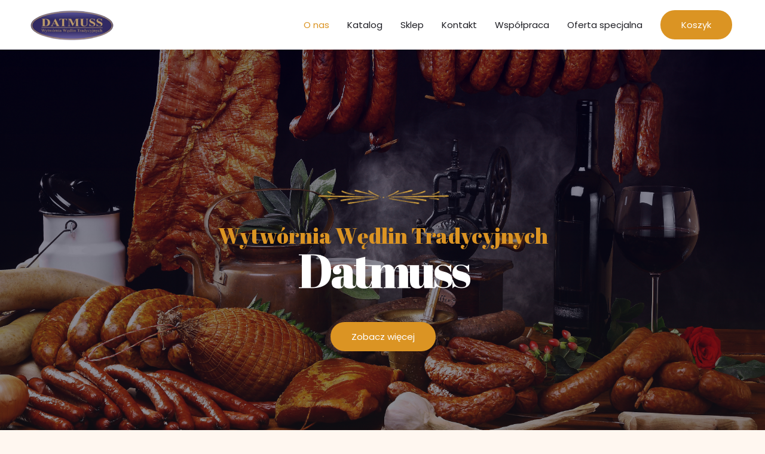

--- FILE ---
content_type: text/html; charset=UTF-8
request_url: https://datmuss.eu/
body_size: 28032
content:
<!DOCTYPE html>
<html lang="pl-PL">
<head>
<meta charset="UTF-8">
<meta name="viewport" content="width=device-width, initial-scale=1">
<link rel="profile" href="https://gmpg.org/xfn/11">

<title>Datmuss &#8211; Wytwórnia Wędlin Tradycyjnych</title>
<meta name='robots' content='max-image-preview:large' />
	<style>img:is([sizes="auto" i], [sizes^="auto," i]) { contain-intrinsic-size: 3000px 1500px }</style>
	<link rel='dns-prefetch' href='//fonts.googleapis.com' />
<link rel="alternate" type="application/rss+xml" title="Datmuss &raquo; Kanał z wpisami" href="https://datmuss.eu/feed/" />
<link rel="alternate" type="application/rss+xml" title="Datmuss &raquo; Kanał z komentarzami" href="https://datmuss.eu/comments/feed/" />
<script>
window._wpemojiSettings = {"baseUrl":"https:\/\/s.w.org\/images\/core\/emoji\/15.0.3\/72x72\/","ext":".png","svgUrl":"https:\/\/s.w.org\/images\/core\/emoji\/15.0.3\/svg\/","svgExt":".svg","source":{"concatemoji":"https:\/\/datmuss.eu\/wp-includes\/js\/wp-emoji-release.min.js?ver=6.7.4"}};
/*! This file is auto-generated */
!function(i,n){var o,s,e;function c(e){try{var t={supportTests:e,timestamp:(new Date).valueOf()};sessionStorage.setItem(o,JSON.stringify(t))}catch(e){}}function p(e,t,n){e.clearRect(0,0,e.canvas.width,e.canvas.height),e.fillText(t,0,0);var t=new Uint32Array(e.getImageData(0,0,e.canvas.width,e.canvas.height).data),r=(e.clearRect(0,0,e.canvas.width,e.canvas.height),e.fillText(n,0,0),new Uint32Array(e.getImageData(0,0,e.canvas.width,e.canvas.height).data));return t.every(function(e,t){return e===r[t]})}function u(e,t,n){switch(t){case"flag":return n(e,"\ud83c\udff3\ufe0f\u200d\u26a7\ufe0f","\ud83c\udff3\ufe0f\u200b\u26a7\ufe0f")?!1:!n(e,"\ud83c\uddfa\ud83c\uddf3","\ud83c\uddfa\u200b\ud83c\uddf3")&&!n(e,"\ud83c\udff4\udb40\udc67\udb40\udc62\udb40\udc65\udb40\udc6e\udb40\udc67\udb40\udc7f","\ud83c\udff4\u200b\udb40\udc67\u200b\udb40\udc62\u200b\udb40\udc65\u200b\udb40\udc6e\u200b\udb40\udc67\u200b\udb40\udc7f");case"emoji":return!n(e,"\ud83d\udc26\u200d\u2b1b","\ud83d\udc26\u200b\u2b1b")}return!1}function f(e,t,n){var r="undefined"!=typeof WorkerGlobalScope&&self instanceof WorkerGlobalScope?new OffscreenCanvas(300,150):i.createElement("canvas"),a=r.getContext("2d",{willReadFrequently:!0}),o=(a.textBaseline="top",a.font="600 32px Arial",{});return e.forEach(function(e){o[e]=t(a,e,n)}),o}function t(e){var t=i.createElement("script");t.src=e,t.defer=!0,i.head.appendChild(t)}"undefined"!=typeof Promise&&(o="wpEmojiSettingsSupports",s=["flag","emoji"],n.supports={everything:!0,everythingExceptFlag:!0},e=new Promise(function(e){i.addEventListener("DOMContentLoaded",e,{once:!0})}),new Promise(function(t){var n=function(){try{var e=JSON.parse(sessionStorage.getItem(o));if("object"==typeof e&&"number"==typeof e.timestamp&&(new Date).valueOf()<e.timestamp+604800&&"object"==typeof e.supportTests)return e.supportTests}catch(e){}return null}();if(!n){if("undefined"!=typeof Worker&&"undefined"!=typeof OffscreenCanvas&&"undefined"!=typeof URL&&URL.createObjectURL&&"undefined"!=typeof Blob)try{var e="postMessage("+f.toString()+"("+[JSON.stringify(s),u.toString(),p.toString()].join(",")+"));",r=new Blob([e],{type:"text/javascript"}),a=new Worker(URL.createObjectURL(r),{name:"wpTestEmojiSupports"});return void(a.onmessage=function(e){c(n=e.data),a.terminate(),t(n)})}catch(e){}c(n=f(s,u,p))}t(n)}).then(function(e){for(var t in e)n.supports[t]=e[t],n.supports.everything=n.supports.everything&&n.supports[t],"flag"!==t&&(n.supports.everythingExceptFlag=n.supports.everythingExceptFlag&&n.supports[t]);n.supports.everythingExceptFlag=n.supports.everythingExceptFlag&&!n.supports.flag,n.DOMReady=!1,n.readyCallback=function(){n.DOMReady=!0}}).then(function(){return e}).then(function(){var e;n.supports.everything||(n.readyCallback(),(e=n.source||{}).concatemoji?t(e.concatemoji):e.wpemoji&&e.twemoji&&(t(e.twemoji),t(e.wpemoji)))}))}((window,document),window._wpemojiSettings);
</script>
<link rel='stylesheet' id='astra-theme-css-css' href='https://datmuss.eu/wp-content/themes/astra/assets/css/minified/style.min.css?ver=2.6.2' media='all' />
<style id='astra-theme-css-inline-css'>
html{font-size:93.75%;}a,.page-title{color:#db9423;}a:hover,a:focus{color:#db9423;}body,button,input,select,textarea,.ast-button,.ast-custom-button{font-family:'Poppins',sans-serif;font-weight:400;font-size:15px;font-size:1rem;line-height:1.6;}blockquote{color:#000000;}h1,.entry-content h1,h2,.entry-content h2,h3,.entry-content h3,h4,.entry-content h4,h5,.entry-content h5,h6,.entry-content h6,.site-title,.site-title a{font-family:'Poppins',sans-serif;font-weight:400;}.site-title{font-size:35px;font-size:2.3333333333333rem;}header .site-logo-img .custom-logo-link img{max-width:160px;}.astra-logo-svg{width:160px;}.ast-archive-description .ast-archive-title{font-size:40px;font-size:2.6666666666667rem;}.site-header .site-description{font-size:15px;font-size:1rem;}.entry-title{font-size:30px;font-size:2rem;}.comment-reply-title{font-size:24px;font-size:1.6rem;}.ast-comment-list #cancel-comment-reply-link{font-size:15px;font-size:1rem;}h1,.entry-content h1{font-size:100px;font-size:6.6666666666667rem;font-weight:400;font-family:'Abril Fatface',display;}h2,.entry-content h2{font-size:45px;font-size:3rem;font-weight:400;font-family:'Abril Fatface',display;}h3,.entry-content h3{font-size:30px;font-size:2rem;font-weight:400;font-family:'Abril Fatface',display;line-height:1.39;}h4,.entry-content h4{font-size:24px;font-size:1.6rem;}h5,.entry-content h5{font-size:20px;font-size:1.3333333333333rem;}h6,.entry-content h6{font-size:17px;font-size:1.1333333333333rem;}.ast-single-post .entry-title,.page-title{font-size:30px;font-size:2rem;}#secondary,#secondary button,#secondary input,#secondary select,#secondary textarea{font-size:15px;font-size:1rem;}::selection{background-color:#db9423;color:#000000;}body,h1,.entry-title a,.entry-content h1,h2,.entry-content h2,h3,.entry-content h3,h4,.entry-content h4,h5,.entry-content h5,h6,.entry-content h6,.wc-block-grid__product-title{color:#1d1d23;}.tagcloud a:hover,.tagcloud a:focus,.tagcloud a.current-item{color:#000000;border-color:#db9423;background-color:#db9423;}.main-header-menu .menu-link,.ast-header-custom-item a{color:#1d1d23;}.main-header-menu .menu-item:hover > .menu-link,.main-header-menu .menu-item:hover > .ast-menu-toggle,.main-header-menu .ast-masthead-custom-menu-items a:hover,.main-header-menu .menu-item.focus > .menu-link,.main-header-menu .menu-item.focus > .ast-menu-toggle,.main-header-menu .current-menu-item > .menu-link,.main-header-menu .current-menu-ancestor > .menu-link,.main-header-menu .current-menu-item > .ast-menu-toggle,.main-header-menu .current-menu-ancestor > .ast-menu-toggle{color:#db9423;}input:focus,input[type="text"]:focus,input[type="email"]:focus,input[type="url"]:focus,input[type="password"]:focus,input[type="reset"]:focus,input[type="search"]:focus,textarea:focus{border-color:#db9423;}input[type="radio"]:checked,input[type=reset],input[type="checkbox"]:checked,input[type="checkbox"]:hover:checked,input[type="checkbox"]:focus:checked,input[type=range]::-webkit-slider-thumb{border-color:#db9423;background-color:#db9423;box-shadow:none;}.site-footer a:hover + .post-count,.site-footer a:focus + .post-count{background:#db9423;border-color:#db9423;}.ast-small-footer{color:rgba(255,255,255,0.3);}.ast-small-footer > .ast-footer-overlay{background-color:rgba(0,0,0,0);;}.ast-small-footer a{color:rgba(255,255,255,0.5);}.ast-small-footer a:hover{color:#db9423;}.footer-adv .footer-adv-overlay{border-top-style:solid;border-top-color:#7a7a7a;}.ast-comment-meta{line-height:1.666666667;font-size:12px;font-size:0.8rem;}.single .nav-links .nav-previous,.single .nav-links .nav-next,.single .ast-author-details .author-title,.ast-comment-meta{color:#db9423;}.entry-meta,.entry-meta *{line-height:1.45;color:#db9423;}.entry-meta a:hover,.entry-meta a:hover *,.entry-meta a:focus,.entry-meta a:focus *{color:#db9423;}.ast-404-layout-1 .ast-404-text{font-size:200px;font-size:13.333333333333rem;}.widget-title{font-size:21px;font-size:1.4rem;color:#1d1d23;}#cat option,.secondary .calendar_wrap thead a,.secondary .calendar_wrap thead a:visited{color:#db9423;}.secondary .calendar_wrap #today,.ast-progress-val span{background:#db9423;}.secondary a:hover + .post-count,.secondary a:focus + .post-count{background:#db9423;border-color:#db9423;}.calendar_wrap #today > a{color:#000000;}.ast-pagination a,.page-links .page-link,.single .post-navigation a{color:#db9423;}.ast-pagination a:hover,.ast-pagination a:focus,.ast-pagination > span:hover:not(.dots),.ast-pagination > span.current,.page-links > .page-link,.page-links .page-link:hover,.post-navigation a:hover{color:#db9423;}.ast-header-break-point .ast-mobile-menu-buttons-minimal.menu-toggle{background:transparent;color:#1d1d23;}.ast-header-break-point .ast-mobile-menu-buttons-outline.menu-toggle{background:transparent;border:1px solid #1d1d23;color:#1d1d23;}.ast-header-break-point .ast-mobile-menu-buttons-fill.menu-toggle{background:#1d1d23;color:#ffffff;}.wp-block-buttons.aligncenter{justify-content:center;}@media (max-width:782px){.entry-content .wp-block-columns .wp-block-column{margin-left:0px;}}@media (max-width:921px){#secondary.secondary{padding-top:0;}.ast-separate-container .ast-article-post,.ast-separate-container .ast-article-single{padding:1.5em 2.14em;}.ast-separate-container #primary,.ast-separate-container #secondary{padding:1.5em 0;}.ast-separate-container.ast-right-sidebar #secondary{padding-left:1em;padding-right:1em;}.ast-separate-container.ast-two-container #secondary{padding-left:0;padding-right:0;}.ast-page-builder-template .entry-header #secondary{margin-top:1.5em;}.ast-page-builder-template #secondary{margin-top:1.5em;}#primary,#secondary{padding:1.5em 0;margin:0;}.ast-left-sidebar #content > .ast-container{display:flex;flex-direction:column-reverse;width:100%;}.ast-author-box img.avatar{margin:20px 0 0 0;}.ast-pagination{padding-top:1.5em;text-align:center;}.ast-pagination .next.page-numbers{display:inherit;float:none;}}@media (max-width:921px){.ast-page-builder-template.ast-left-sidebar #secondary{padding-right:20px;}.ast-page-builder-template.ast-right-sidebar #secondary{padding-left:20px;}.ast-right-sidebar #primary{padding-right:0;}.ast-right-sidebar #secondary{padding-left:0;}.ast-left-sidebar #primary{padding-left:0;}.ast-left-sidebar #secondary{padding-right:0;}.ast-pagination .prev.page-numbers{padding-left:.5em;}.ast-pagination .next.page-numbers{padding-right:.5em;}}@media (min-width:922px){.ast-separate-container.ast-right-sidebar #primary,.ast-separate-container.ast-left-sidebar #primary{border:0;}.ast-separate-container.ast-right-sidebar #secondary,.ast-separate-container.ast-left-sidebar #secondary{border:0;margin-left:auto;margin-right:auto;}.ast-separate-container.ast-two-container #secondary .widget:last-child{margin-bottom:0;}.ast-separate-container .ast-comment-list li .comment-respond{padding-left:2.66666em;padding-right:2.66666em;}.ast-author-box{-js-display:flex;display:flex;}.ast-author-bio{flex:1;}.error404.ast-separate-container #primary,.search-no-results.ast-separate-container #primary{margin-bottom:4em;}}@media (min-width:922px){.ast-right-sidebar #primary{border-right:1px solid #eee;}.ast-right-sidebar #secondary{border-left:1px solid #eee;margin-left:-1px;}.ast-left-sidebar #primary{border-left:1px solid #eee;}.ast-left-sidebar #secondary{border-right:1px solid #eee;margin-right:-1px;}.ast-separate-container.ast-two-container.ast-right-sidebar #secondary{padding-left:30px;padding-right:0;}.ast-separate-container.ast-two-container.ast-left-sidebar #secondary{padding-right:30px;padding-left:0;}}.elementor-button-wrapper .elementor-button{border-style:solid;border-top-width:0;border-right-width:0;border-left-width:0;border-bottom-width:0;}body .elementor-button.elementor-size-sm,body .elementor-button.elementor-size-xs,body .elementor-button.elementor-size-md,body .elementor-button.elementor-size-lg,body .elementor-button.elementor-size-xl,body .elementor-button{border-radius:50px;padding-top:17px;padding-right:35px;padding-bottom:17px;padding-left:35px;}.elementor-button-wrapper .elementor-button{border-color:#db9423;background-color:#db9423;}.elementor-button-wrapper .elementor-button:hover,.elementor-button-wrapper .elementor-button:focus{color:#ffffff;background-color:#ed7a00;border-color:#ed7a00;}.wp-block-button .wp-block-button__link,.elementor-button-wrapper .elementor-button,.elementor-button-wrapper .elementor-button:visited{color:#ffffff;}.elementor-button-wrapper .elementor-button{font-family:inherit;font-weight:inherit;line-height:1;}body .elementor-button.elementor-size-sm,body .elementor-button.elementor-size-xs,body .elementor-button.elementor-size-md,body .elementor-button.elementor-size-lg,body .elementor-button.elementor-size-xl,body .elementor-button{font-size:15px;font-size:1rem;}.wp-block-button .wp-block-button__link{border-style:solid;border-top-width:0;border-right-width:0;border-left-width:0;border-bottom-width:0;border-color:#db9423;background-color:#db9423;color:#ffffff;font-family:inherit;font-weight:inherit;line-height:1;font-size:15px;font-size:1rem;border-radius:50px;padding-top:17px;padding-right:35px;padding-bottom:17px;padding-left:35px;}.wp-block-button .wp-block-button__link:hover,.wp-block-button .wp-block-button__link:focus{color:#ffffff;background-color:#ed7a00;border-color:#ed7a00;}.elementor-widget-heading h3.elementor-heading-title{line-height:1.39;}.menu-toggle,button,.ast-button,.ast-custom-button,.button,input#submit,input[type="button"],input[type="submit"],input[type="reset"]{border-style:solid;border-top-width:0;border-right-width:0;border-left-width:0;border-bottom-width:0;color:#ffffff;border-color:#db9423;background-color:#db9423;border-radius:50px;padding-top:17px;padding-right:35px;padding-bottom:17px;padding-left:35px;font-family:inherit;font-weight:inherit;font-size:15px;font-size:1rem;line-height:1;}button:focus,.menu-toggle:hover,button:hover,.ast-button:hover,.button:hover,input[type=reset]:hover,input[type=reset]:focus,input#submit:hover,input#submit:focus,input[type="button"]:hover,input[type="button"]:focus,input[type="submit"]:hover,input[type="submit"]:focus{color:#ffffff;background-color:#ed7a00;border-color:#ed7a00;}@media (min-width:921px){.ast-container{max-width:100%;}}@media (min-width:544px){.ast-container{max-width:100%;}}@media (max-width:544px){.ast-separate-container .ast-article-post,.ast-separate-container .ast-article-single{padding:1.5em 1em;}.ast-separate-container #content .ast-container{padding-left:0.54em;padding-right:0.54em;}.ast-separate-container #secondary{padding-top:0;}.ast-separate-container.ast-two-container #secondary .widget{margin-bottom:1.5em;padding-left:1em;padding-right:1em;}.ast-separate-container .comments-count-wrapper{padding:1.5em 1em;}.ast-separate-container .ast-comment-list li.depth-1{padding:1.5em 1em;margin-bottom:1.5em;}.ast-separate-container .ast-comment-list .bypostauthor{padding:.5em;}.ast-separate-container .ast-archive-description{padding:1.5em 1em;}.ast-search-menu-icon.ast-dropdown-active .search-field{width:170px;}.ast-separate-container .comment-respond{padding:1.5em 1em;}}@media (max-width:544px){.ast-comment-list .children{margin-left:0.66666em;}.ast-separate-container .ast-comment-list .bypostauthor li{padding:0 0 0 .5em;}}@media (max-width:921px){.ast-mobile-header-stack .main-header-bar .ast-search-menu-icon{display:inline-block;}.ast-header-break-point.ast-header-custom-item-outside .ast-mobile-header-stack .main-header-bar .ast-search-icon{margin:0;}.ast-comment-avatar-wrap img{max-width:2.5em;}.comments-area{margin-top:1.5em;}.ast-separate-container .comments-count-wrapper{padding:2em 2.14em;}.ast-separate-container .ast-comment-list li.depth-1{padding:1.5em 2.14em;}.ast-separate-container .comment-respond{padding:2em 2.14em;}}@media (max-width:921px){.ast-header-break-point .main-header-bar .ast-search-menu-icon.slide-search .search-form{right:0;}.ast-header-break-point .ast-mobile-header-stack .main-header-bar .ast-search-menu-icon.slide-search .search-form{right:-1em;}.ast-comment-avatar-wrap{margin-right:0.5em;}}@media (min-width:545px){.ast-page-builder-template .comments-area,.single.ast-page-builder-template .entry-header,.single.ast-page-builder-template .post-navigation{max-width:1240px;margin-left:auto;margin-right:auto;}}@media (max-width:921px){.ast-archive-description .ast-archive-title{font-size:40px;}.entry-title{font-size:30px;}h1,.entry-content h1{font-size:60px;}h2,.entry-content h2{font-size:40px;}h3,.entry-content h3{font-size:28px;}h4,.entry-content h4{font-size:25px;font-size:1.6666666666667rem;}h5,.entry-content h5{font-size:21px;font-size:1.4rem;}h6,.entry-content h6{font-size:17px;font-size:1.1333333333333rem;}.ast-single-post .entry-title,.page-title{font-size:30px;}#masthead .site-logo-img .custom-logo-link img{max-width:150px;}.astra-logo-svg{width:150px;}.ast-header-break-point .site-logo-img .custom-mobile-logo-link img{max-width:150px;}}@media (max-width:544px){.ast-archive-description .ast-archive-title{font-size:40px;}.entry-title{font-size:30px;}h1,.entry-content h1{font-size:40px;}h2,.entry-content h2{font-size:30px;}h3,.entry-content h3{font-size:22px;}h4,.entry-content h4{font-size:22px;font-size:1.4666666666667rem;}.ast-single-post .entry-title,.page-title{font-size:30px;}.ast-header-break-point .site-branding img,.ast-header-break-point #masthead .site-logo-img .custom-logo-link img{max-width:120px;}.astra-logo-svg{width:120px;}.ast-header-break-point .site-logo-img .custom-mobile-logo-link img{max-width:120px;}}@media (max-width:921px){html{font-size:85.5%;}}@media (max-width:544px){html{font-size:85.5%;}}@media (min-width:922px){.ast-container{max-width:1240px;}}@font-face {font-family: "Astra";src: url(https://datmuss.eu/wp-content/themes/astra/assets/fonts/astra.woff) format("woff"),url(https://datmuss.eu/wp-content/themes/astra/assets/fonts/astra.ttf) format("truetype"),url(https://datmuss.eu/wp-content/themes/astra/assets/fonts/astra.svg#astra) format("svg");font-weight: normal;font-style: normal;font-display: fallback;}@media (max-width:921px) {.main-header-bar .main-header-bar-navigation{display:none;}}.ast-desktop .main-header-menu.submenu-with-border .sub-menu,.ast-desktop .main-header-menu.submenu-with-border .astra-full-megamenu-wrapper{border-color:#db9423;}.ast-desktop .main-header-menu.submenu-with-border .sub-menu{border-top-width:1px;border-right-width:1px;border-left-width:1px;border-bottom-width:1px;border-style:solid;}.ast-desktop .main-header-menu.submenu-with-border .sub-menu .sub-menu{top:-1px;}.ast-desktop .main-header-menu.submenu-with-border .sub-menu .menu-link,.ast-desktop .main-header-menu.submenu-with-border .children .menu-link{border-bottom-width:1px;border-style:solid;border-color:#eaeaea;}@media (min-width:922px){.main-header-menu .sub-menu .menu-item.ast-left-align-sub-menu:hover > .sub-menu,.main-header-menu .sub-menu .menu-item.ast-left-align-sub-menu.focus > .sub-menu{margin-left:-2px;}}.ast-small-footer{border-top-style:solid;border-top-width:0;border-top-color:#7a7a7a;}@media (max-width:920px){.ast-404-layout-1 .ast-404-text{font-size:100px;font-size:6.6666666666667rem;}}.ast-breadcrumbs .trail-browse,.ast-breadcrumbs .trail-items,.ast-breadcrumbs .trail-items li{display:inline-block;margin:0;padding:0;border:none;background:inherit;text-indent:0;}.ast-breadcrumbs .trail-browse{font-size:inherit;font-style:inherit;font-weight:inherit;color:inherit;}.ast-breadcrumbs .trail-items{list-style:none;}.trail-items li::after{padding:0 0.3em;content:"\00bb";}.trail-items li:last-of-type::after{display:none;}h1,.entry-content h1,h2,.entry-content h2,h3,.entry-content h3,h4,.entry-content h4,h5,.entry-content h5,h6,.entry-content h6{color:#000000;}.elementor-widget-heading .elementor-heading-title{margin:0;}.ast-header-break-point .main-header-bar{border-bottom-width:0;}@media (min-width:922px){.main-header-bar{border-bottom-width:0;}}.ast-safari-browser-less-than-11 .main-header-menu .menu-item, .ast-safari-browser-less-than-11 .main-header-bar .ast-masthead-custom-menu-items{display:block;}.main-header-menu .menu-item, .main-header-bar .ast-masthead-custom-menu-items{-js-display:flex;display:flex;-webkit-box-pack:center;-webkit-justify-content:center;-moz-box-pack:center;-ms-flex-pack:center;justify-content:center;-webkit-box-orient:vertical;-webkit-box-direction:normal;-webkit-flex-direction:column;-moz-box-orient:vertical;-moz-box-direction:normal;-ms-flex-direction:column;flex-direction:column;}.main-header-menu > .menu-item > .menu-link{height:100%;-webkit-box-align:center;-webkit-align-items:center;-moz-box-align:center;-ms-flex-align:center;align-items:center;-js-display:flex;display:flex;}.ast-primary-menu-disabled .main-header-bar .ast-masthead-custom-menu-items{flex:unset;}.header-main-layout-1 .ast-flex.main-header-container, .header-main-layout-3 .ast-flex.main-header-container{-webkit-align-content:center;-ms-flex-line-pack:center;align-content:center;-webkit-box-align:center;-webkit-align-items:center;-moz-box-align:center;-ms-flex-align:center;align-items:center;}
</style>
<link rel='stylesheet' id='astra-google-fonts-css' href='//fonts.googleapis.com/css?family=Poppins%3A400%2C%7CAbril+Fatface%3A400&#038;display=fallback&#038;ver=2.6.2' media='all' />
<link rel='stylesheet' id='astra-menu-animation-css' href='https://datmuss.eu/wp-content/themes/astra/assets/css/minified/menu-animation.min.css?ver=2.6.2' media='all' />
<link rel='stylesheet' id='hfe-widgets-style-css' href='https://datmuss.eu/wp-content/plugins/header-footer-elementor/inc/widgets-css/frontend.css?ver=1.6.47' media='all' />
<link rel='stylesheet' id='premium-addons-css' href='https://datmuss.eu/wp-content/plugins/premium-addons-for-elementor/assets/frontend/min-css/premium-addons.min.css?ver=4.10.65' media='all' />
<style id='wp-emoji-styles-inline-css'>

	img.wp-smiley, img.emoji {
		display: inline !important;
		border: none !important;
		box-shadow: none !important;
		height: 1em !important;
		width: 1em !important;
		margin: 0 0.07em !important;
		vertical-align: -0.1em !important;
		background: none !important;
		padding: 0 !important;
	}
</style>
<style id='classic-theme-styles-inline-css'>
/*! This file is auto-generated */
.wp-block-button__link{color:#fff;background-color:#32373c;border-radius:9999px;box-shadow:none;text-decoration:none;padding:calc(.667em + 2px) calc(1.333em + 2px);font-size:1.125em}.wp-block-file__button{background:#32373c;color:#fff;text-decoration:none}
</style>
<style id='global-styles-inline-css'>
:root{--wp--preset--aspect-ratio--square: 1;--wp--preset--aspect-ratio--4-3: 4/3;--wp--preset--aspect-ratio--3-4: 3/4;--wp--preset--aspect-ratio--3-2: 3/2;--wp--preset--aspect-ratio--2-3: 2/3;--wp--preset--aspect-ratio--16-9: 16/9;--wp--preset--aspect-ratio--9-16: 9/16;--wp--preset--color--black: #000000;--wp--preset--color--cyan-bluish-gray: #abb8c3;--wp--preset--color--white: #ffffff;--wp--preset--color--pale-pink: #f78da7;--wp--preset--color--vivid-red: #cf2e2e;--wp--preset--color--luminous-vivid-orange: #ff6900;--wp--preset--color--luminous-vivid-amber: #fcb900;--wp--preset--color--light-green-cyan: #7bdcb5;--wp--preset--color--vivid-green-cyan: #00d084;--wp--preset--color--pale-cyan-blue: #8ed1fc;--wp--preset--color--vivid-cyan-blue: #0693e3;--wp--preset--color--vivid-purple: #9b51e0;--wp--preset--gradient--vivid-cyan-blue-to-vivid-purple: linear-gradient(135deg,rgba(6,147,227,1) 0%,rgb(155,81,224) 100%);--wp--preset--gradient--light-green-cyan-to-vivid-green-cyan: linear-gradient(135deg,rgb(122,220,180) 0%,rgb(0,208,130) 100%);--wp--preset--gradient--luminous-vivid-amber-to-luminous-vivid-orange: linear-gradient(135deg,rgba(252,185,0,1) 0%,rgba(255,105,0,1) 100%);--wp--preset--gradient--luminous-vivid-orange-to-vivid-red: linear-gradient(135deg,rgba(255,105,0,1) 0%,rgb(207,46,46) 100%);--wp--preset--gradient--very-light-gray-to-cyan-bluish-gray: linear-gradient(135deg,rgb(238,238,238) 0%,rgb(169,184,195) 100%);--wp--preset--gradient--cool-to-warm-spectrum: linear-gradient(135deg,rgb(74,234,220) 0%,rgb(151,120,209) 20%,rgb(207,42,186) 40%,rgb(238,44,130) 60%,rgb(251,105,98) 80%,rgb(254,248,76) 100%);--wp--preset--gradient--blush-light-purple: linear-gradient(135deg,rgb(255,206,236) 0%,rgb(152,150,240) 100%);--wp--preset--gradient--blush-bordeaux: linear-gradient(135deg,rgb(254,205,165) 0%,rgb(254,45,45) 50%,rgb(107,0,62) 100%);--wp--preset--gradient--luminous-dusk: linear-gradient(135deg,rgb(255,203,112) 0%,rgb(199,81,192) 50%,rgb(65,88,208) 100%);--wp--preset--gradient--pale-ocean: linear-gradient(135deg,rgb(255,245,203) 0%,rgb(182,227,212) 50%,rgb(51,167,181) 100%);--wp--preset--gradient--electric-grass: linear-gradient(135deg,rgb(202,248,128) 0%,rgb(113,206,126) 100%);--wp--preset--gradient--midnight: linear-gradient(135deg,rgb(2,3,129) 0%,rgb(40,116,252) 100%);--wp--preset--font-size--small: 13px;--wp--preset--font-size--medium: 20px;--wp--preset--font-size--large: 36px;--wp--preset--font-size--x-large: 42px;--wp--preset--font-family--inter: "Inter", sans-serif;--wp--preset--font-family--cardo: Cardo;--wp--preset--spacing--20: 0.44rem;--wp--preset--spacing--30: 0.67rem;--wp--preset--spacing--40: 1rem;--wp--preset--spacing--50: 1.5rem;--wp--preset--spacing--60: 2.25rem;--wp--preset--spacing--70: 3.38rem;--wp--preset--spacing--80: 5.06rem;--wp--preset--shadow--natural: 6px 6px 9px rgba(0, 0, 0, 0.2);--wp--preset--shadow--deep: 12px 12px 50px rgba(0, 0, 0, 0.4);--wp--preset--shadow--sharp: 6px 6px 0px rgba(0, 0, 0, 0.2);--wp--preset--shadow--outlined: 6px 6px 0px -3px rgba(255, 255, 255, 1), 6px 6px rgba(0, 0, 0, 1);--wp--preset--shadow--crisp: 6px 6px 0px rgba(0, 0, 0, 1);}:where(.is-layout-flex){gap: 0.5em;}:where(.is-layout-grid){gap: 0.5em;}body .is-layout-flex{display: flex;}.is-layout-flex{flex-wrap: wrap;align-items: center;}.is-layout-flex > :is(*, div){margin: 0;}body .is-layout-grid{display: grid;}.is-layout-grid > :is(*, div){margin: 0;}:where(.wp-block-columns.is-layout-flex){gap: 2em;}:where(.wp-block-columns.is-layout-grid){gap: 2em;}:where(.wp-block-post-template.is-layout-flex){gap: 1.25em;}:where(.wp-block-post-template.is-layout-grid){gap: 1.25em;}.has-black-color{color: var(--wp--preset--color--black) !important;}.has-cyan-bluish-gray-color{color: var(--wp--preset--color--cyan-bluish-gray) !important;}.has-white-color{color: var(--wp--preset--color--white) !important;}.has-pale-pink-color{color: var(--wp--preset--color--pale-pink) !important;}.has-vivid-red-color{color: var(--wp--preset--color--vivid-red) !important;}.has-luminous-vivid-orange-color{color: var(--wp--preset--color--luminous-vivid-orange) !important;}.has-luminous-vivid-amber-color{color: var(--wp--preset--color--luminous-vivid-amber) !important;}.has-light-green-cyan-color{color: var(--wp--preset--color--light-green-cyan) !important;}.has-vivid-green-cyan-color{color: var(--wp--preset--color--vivid-green-cyan) !important;}.has-pale-cyan-blue-color{color: var(--wp--preset--color--pale-cyan-blue) !important;}.has-vivid-cyan-blue-color{color: var(--wp--preset--color--vivid-cyan-blue) !important;}.has-vivid-purple-color{color: var(--wp--preset--color--vivid-purple) !important;}.has-black-background-color{background-color: var(--wp--preset--color--black) !important;}.has-cyan-bluish-gray-background-color{background-color: var(--wp--preset--color--cyan-bluish-gray) !important;}.has-white-background-color{background-color: var(--wp--preset--color--white) !important;}.has-pale-pink-background-color{background-color: var(--wp--preset--color--pale-pink) !important;}.has-vivid-red-background-color{background-color: var(--wp--preset--color--vivid-red) !important;}.has-luminous-vivid-orange-background-color{background-color: var(--wp--preset--color--luminous-vivid-orange) !important;}.has-luminous-vivid-amber-background-color{background-color: var(--wp--preset--color--luminous-vivid-amber) !important;}.has-light-green-cyan-background-color{background-color: var(--wp--preset--color--light-green-cyan) !important;}.has-vivid-green-cyan-background-color{background-color: var(--wp--preset--color--vivid-green-cyan) !important;}.has-pale-cyan-blue-background-color{background-color: var(--wp--preset--color--pale-cyan-blue) !important;}.has-vivid-cyan-blue-background-color{background-color: var(--wp--preset--color--vivid-cyan-blue) !important;}.has-vivid-purple-background-color{background-color: var(--wp--preset--color--vivid-purple) !important;}.has-black-border-color{border-color: var(--wp--preset--color--black) !important;}.has-cyan-bluish-gray-border-color{border-color: var(--wp--preset--color--cyan-bluish-gray) !important;}.has-white-border-color{border-color: var(--wp--preset--color--white) !important;}.has-pale-pink-border-color{border-color: var(--wp--preset--color--pale-pink) !important;}.has-vivid-red-border-color{border-color: var(--wp--preset--color--vivid-red) !important;}.has-luminous-vivid-orange-border-color{border-color: var(--wp--preset--color--luminous-vivid-orange) !important;}.has-luminous-vivid-amber-border-color{border-color: var(--wp--preset--color--luminous-vivid-amber) !important;}.has-light-green-cyan-border-color{border-color: var(--wp--preset--color--light-green-cyan) !important;}.has-vivid-green-cyan-border-color{border-color: var(--wp--preset--color--vivid-green-cyan) !important;}.has-pale-cyan-blue-border-color{border-color: var(--wp--preset--color--pale-cyan-blue) !important;}.has-vivid-cyan-blue-border-color{border-color: var(--wp--preset--color--vivid-cyan-blue) !important;}.has-vivid-purple-border-color{border-color: var(--wp--preset--color--vivid-purple) !important;}.has-vivid-cyan-blue-to-vivid-purple-gradient-background{background: var(--wp--preset--gradient--vivid-cyan-blue-to-vivid-purple) !important;}.has-light-green-cyan-to-vivid-green-cyan-gradient-background{background: var(--wp--preset--gradient--light-green-cyan-to-vivid-green-cyan) !important;}.has-luminous-vivid-amber-to-luminous-vivid-orange-gradient-background{background: var(--wp--preset--gradient--luminous-vivid-amber-to-luminous-vivid-orange) !important;}.has-luminous-vivid-orange-to-vivid-red-gradient-background{background: var(--wp--preset--gradient--luminous-vivid-orange-to-vivid-red) !important;}.has-very-light-gray-to-cyan-bluish-gray-gradient-background{background: var(--wp--preset--gradient--very-light-gray-to-cyan-bluish-gray) !important;}.has-cool-to-warm-spectrum-gradient-background{background: var(--wp--preset--gradient--cool-to-warm-spectrum) !important;}.has-blush-light-purple-gradient-background{background: var(--wp--preset--gradient--blush-light-purple) !important;}.has-blush-bordeaux-gradient-background{background: var(--wp--preset--gradient--blush-bordeaux) !important;}.has-luminous-dusk-gradient-background{background: var(--wp--preset--gradient--luminous-dusk) !important;}.has-pale-ocean-gradient-background{background: var(--wp--preset--gradient--pale-ocean) !important;}.has-electric-grass-gradient-background{background: var(--wp--preset--gradient--electric-grass) !important;}.has-midnight-gradient-background{background: var(--wp--preset--gradient--midnight) !important;}.has-small-font-size{font-size: var(--wp--preset--font-size--small) !important;}.has-medium-font-size{font-size: var(--wp--preset--font-size--medium) !important;}.has-large-font-size{font-size: var(--wp--preset--font-size--large) !important;}.has-x-large-font-size{font-size: var(--wp--preset--font-size--x-large) !important;}
:where(.wp-block-post-template.is-layout-flex){gap: 1.25em;}:where(.wp-block-post-template.is-layout-grid){gap: 1.25em;}
:where(.wp-block-columns.is-layout-flex){gap: 2em;}:where(.wp-block-columns.is-layout-grid){gap: 2em;}
:root :where(.wp-block-pullquote){font-size: 1.5em;line-height: 1.6;}
</style>
<link rel='stylesheet' id='woocommerce-layout-css' href='https://datmuss.eu/wp-content/themes/astra/assets/css/minified/compatibility/woocommerce/woocommerce-layout.min.css?ver=2.6.2' media='all' />
<link rel='stylesheet' id='woocommerce-smallscreen-css' href='https://datmuss.eu/wp-content/themes/astra/assets/css/minified/compatibility/woocommerce/woocommerce-smallscreen.min.css?ver=2.6.2' media='only screen and (max-width: 921px)' />
<link rel='stylesheet' id='woocommerce-general-css' href='https://datmuss.eu/wp-content/themes/astra/assets/css/minified/compatibility/woocommerce/woocommerce.min.css?ver=2.6.2' media='all' />
<style id='woocommerce-general-inline-css'>
.woocommerce span.onsale, .wc-block-grid__product .wc-block-grid__product-onsale{background-color:#db9423;color:#000000;}.woocommerce a.button, .woocommerce button.button, .woocommerce .woocommerce-message a.button, .woocommerce #respond input#submit.alt, .woocommerce a.button.alt, .woocommerce button.button.alt, .woocommerce input.button.alt, .woocommerce input.button,.woocommerce input.button:disabled, .woocommerce input.button:disabled[disabled], .woocommerce input.button:disabled:hover, .woocommerce input.button:disabled[disabled]:hover, .woocommerce #respond input#submit, .woocommerce button.button.alt.disabled, .wc-block-grid__products .wc-block-grid__product .wp-block-button__link, .wc-block-grid__product-onsale{color:#ffffff;border-color:#db9423;background-color:#db9423;}.woocommerce a.button:hover, .woocommerce button.button:hover, .woocommerce .woocommerce-message a.button:hover,.woocommerce #respond input#submit:hover,.woocommerce #respond input#submit.alt:hover, .woocommerce a.button.alt:hover, .woocommerce button.button.alt:hover, .woocommerce input.button.alt:hover, .woocommerce input.button:hover, .woocommerce button.button.alt.disabled:hover, .wc-block-grid__products .wc-block-grid__product .wp-block-button__link:hover{color:#ffffff;border-color:#ed7a00;background-color:#ed7a00;}.woocommerce-message, .woocommerce-info{border-top-color:#db9423;}.woocommerce-message::before,.woocommerce-info::before{color:#db9423;}.woocommerce ul.products li.product .price, .woocommerce div.product p.price, .woocommerce div.product span.price, .widget_layered_nav_filters ul li.chosen a, .woocommerce-page ul.products li.product .ast-woo-product-category, .wc-layered-nav-rating a{color:#1d1d23;}.woocommerce nav.woocommerce-pagination ul,.woocommerce nav.woocommerce-pagination ul li{border-color:#db9423;}.woocommerce nav.woocommerce-pagination ul li a:focus, .woocommerce nav.woocommerce-pagination ul li a:hover, .woocommerce nav.woocommerce-pagination ul li span.current{background:#db9423;color:#ffffff;}.woocommerce-MyAccount-navigation-link.is-active a{color:#db9423;}.woocommerce .widget_price_filter .ui-slider .ui-slider-range, .woocommerce .widget_price_filter .ui-slider .ui-slider-handle{background-color:#db9423;}.woocommerce a.button, .woocommerce button.button, .woocommerce .woocommerce-message a.button, .woocommerce #respond input#submit.alt, .woocommerce a.button.alt, .woocommerce button.button.alt, .woocommerce input.button.alt, .woocommerce input.button,.woocommerce-cart table.cart td.actions .button, .woocommerce form.checkout_coupon .button, .woocommerce #respond input#submit, .wc-block-grid__products .wc-block-grid__product .wp-block-button__link{border-radius:50px;padding-top:17px;padding-right:35px;padding-bottom:17px;padding-left:35px;}.woocommerce .star-rating, .woocommerce .comment-form-rating .stars a, .woocommerce .star-rating::before{color:#db9423;}.woocommerce div.product .woocommerce-tabs ul.tabs li.active:before{background:#db9423;}.ast-site-header-cart a{color:#1d1d23;}.ast-site-header-cart a:focus, .ast-site-header-cart a:hover, .ast-site-header-cart .current-menu-item a{color:#db9423;}.ast-cart-menu-wrap .count, .ast-cart-menu-wrap .count:after{border-color:#db9423;color:#db9423;}.ast-cart-menu-wrap:hover .count{color:#000000;background-color:#db9423;}.ast-site-header-cart .widget_shopping_cart .total .woocommerce-Price-amount{color:#db9423;}.woocommerce a.remove:hover, .ast-woocommerce-cart-menu .main-header-menu .woocommerce-custom-menu-item .menu-item:hover > .menu-link.remove:hover{color:#db9423;border-color:#db9423;background-color:#ffffff;}.ast-site-header-cart .widget_shopping_cart .buttons .button.checkout, .woocommerce .widget_shopping_cart .woocommerce-mini-cart__buttons .checkout.wc-forward{color:#ffffff;border-color:#ed7a00;background-color:#ed7a00;}.site-header .ast-site-header-cart-data .button.wc-forward, .site-header .ast-site-header-cart-data .button.wc-forward:hover{color:#ffffff;}.below-header-user-select .ast-site-header-cart .widget, .ast-above-header-section .ast-site-header-cart .widget a, .below-header-user-select .ast-site-header-cart .widget_shopping_cart a{color:#1d1d23;}.below-header-user-select .ast-site-header-cart .widget_shopping_cart a:hover, .ast-above-header-section .ast-site-header-cart .widget_shopping_cart a:hover, .below-header-user-select .ast-site-header-cart .widget_shopping_cart a.remove:hover, .ast-above-header-section .ast-site-header-cart .widget_shopping_cart a.remove:hover{color:#db9423;}@media (min-width:545px) and (max-width:921px){.woocommerce.tablet-columns-6 ul.products li.product, .woocommerce-page.tablet-columns-6 ul.products li.product{width:calc(16.66% - 16.66px);}.woocommerce.tablet-columns-5 ul.products li.product, .woocommerce-page.tablet-columns-5 ul.products li.product{width:calc(20% - 16px);}.woocommerce.tablet-columns-4 ul.products li.product, .woocommerce-page.tablet-columns-4 ul.products li.product{width:calc(25% - 15px);}.woocommerce.tablet-columns-3 ul.products li.product, .woocommerce-page.tablet-columns-3 ul.products li.product{width:calc(33.33% - 14px);}.woocommerce.tablet-columns-2 ul.products li.product, .woocommerce-page.tablet-columns-2 ul.products li.product{width:calc(50% - 10px);}.woocommerce.tablet-columns-1 ul.products li.product, .woocommerce-page.tablet-columns-1 ul.products li.product{width:100%;}.woocommerce div.product .related.products ul.products li.product{width:calc(33.33% - 14px);}}@media (min-width:545px) and (max-width:921px){.woocommerce[class*="columns-"].columns-3 > ul.products li.product, .woocommerce[class*="columns-"].columns-4 > ul.products li.product, .woocommerce[class*="columns-"].columns-5 > ul.products li.product, .woocommerce[class*="columns-"].columns-6 > ul.products li.product{width:calc(33.33% - 14px);margin-right:20px;}.woocommerce[class*="columns-"].columns-3 > ul.products li.product:nth-child(3n), .woocommerce[class*="columns-"].columns-4 > ul.products li.product:nth-child(3n), .woocommerce[class*="columns-"].columns-5 > ul.products li.product:nth-child(3n), .woocommerce[class*="columns-"].columns-6 > ul.products li.product:nth-child(3n){margin-right:0;clear:right;}.woocommerce[class*="columns-"].columns-3 > ul.products li.product:nth-child(3n+1), .woocommerce[class*="columns-"].columns-4 > ul.products li.product:nth-child(3n+1), .woocommerce[class*="columns-"].columns-5 > ul.products li.product:nth-child(3n+1), .woocommerce[class*="columns-"].columns-6 > ul.products li.product:nth-child(3n+1){clear:left;}.woocommerce[class*="columns-"] ul.products li.product:nth-child(n), .woocommerce-page[class*="columns-"] ul.products li.product:nth-child(n){margin-right:20px;clear:none;}.woocommerce.tablet-columns-2 ul.products li.product:nth-child(2n), .woocommerce-page.tablet-columns-2 ul.products li.product:nth-child(2n), .woocommerce.tablet-columns-3 ul.products li.product:nth-child(3n), .woocommerce-page.tablet-columns-3 ul.products li.product:nth-child(3n), .woocommerce.tablet-columns-4 ul.products li.product:nth-child(4n), .woocommerce-page.tablet-columns-4 ul.products li.product:nth-child(4n), .woocommerce.tablet-columns-5 ul.products li.product:nth-child(5n), .woocommerce-page.tablet-columns-5 ul.products li.product:nth-child(5n), .woocommerce.tablet-columns-6 ul.products li.product:nth-child(6n), .woocommerce-page.tablet-columns-6 ul.products li.product:nth-child(6n){margin-right:0;clear:right;}.woocommerce.tablet-columns-2 ul.products li.product:nth-child(2n+1), .woocommerce-page.tablet-columns-2 ul.products li.product:nth-child(2n+1), .woocommerce.tablet-columns-3 ul.products li.product:nth-child(3n+1), .woocommerce-page.tablet-columns-3 ul.products li.product:nth-child(3n+1), .woocommerce.tablet-columns-4 ul.products li.product:nth-child(4n+1), .woocommerce-page.tablet-columns-4 ul.products li.product:nth-child(4n+1), .woocommerce.tablet-columns-5 ul.products li.product:nth-child(5n+1), .woocommerce-page.tablet-columns-5 ul.products li.product:nth-child(5n+1), .woocommerce.tablet-columns-6 ul.products li.product:nth-child(6n+1), .woocommerce-page.tablet-columns-6 ul.products li.product:nth-child(6n+1){clear:left;}.woocommerce div.product .related.products ul.products li.product:nth-child(3n){margin-right:0;clear:right;}.woocommerce div.product .related.products ul.products li.product:nth-child(3n+1){clear:left;}}@media (min-width:922px){.woocommerce #reviews #comments{width:55%;float:left;}.woocommerce #reviews #review_form_wrapper{width:45%;float:right;padding-left:2em;}.woocommerce form.checkout_coupon{width:50%;}}@media (max-width:921px){.ast-header-break-point.ast-woocommerce-cart-menu .header-main-layout-1.ast-mobile-header-stack.ast-no-menu-items .ast-site-header-cart, .ast-header-break-point.ast-woocommerce-cart-menu .header-main-layout-3.ast-mobile-header-stack.ast-no-menu-items .ast-site-header-cart{padding-right:0;padding-left:0;}.ast-header-break-point.ast-woocommerce-cart-menu .header-main-layout-1.ast-mobile-header-stack .main-header-bar{text-align:center;}.ast-header-break-point.ast-woocommerce-cart-menu .header-main-layout-1.ast-mobile-header-stack .ast-site-header-cart, .ast-header-break-point.ast-woocommerce-cart-menu .header-main-layout-1.ast-mobile-header-stack .ast-mobile-menu-buttons{display:inline-block;}.ast-header-break-point.ast-woocommerce-cart-menu .header-main-layout-2.ast-mobile-header-inline .site-branding{flex:auto;}.ast-header-break-point.ast-woocommerce-cart-menu .header-main-layout-3.ast-mobile-header-stack .site-branding{flex:0 0 100%;}.ast-header-break-point.ast-woocommerce-cart-menu .header-main-layout-3.ast-mobile-header-stack .main-header-container{display:flex;justify-content:center;}.woocommerce-cart .woocommerce-shipping-calculator .button{width:100%;}.woocommerce div.product div.images, .woocommerce div.product div.summary, .woocommerce #content div.product div.images, .woocommerce #content div.product div.summary, .woocommerce-page div.product div.images, .woocommerce-page div.product div.summary, .woocommerce-page #content div.product div.images, .woocommerce-page #content div.product div.summary{float:none;width:100%;}.woocommerce-cart table.cart td.actions .ast-return-to-shop{display:block;text-align:center;margin-top:1em;}}@media (max-width:544px){.ast-separate-container .ast-woocommerce-container{padding:.54em 1em 1.33333em;}.woocommerce-message, .woocommerce-error, .woocommerce-info{display:flex;flex-wrap:wrap;}.woocommerce-message a.button, .woocommerce-error a.button, .woocommerce-info a.button{order:1;margin-top:.5em;}.woocommerce.mobile-columns-6 ul.products li.product, .woocommerce-page.mobile-columns-6 ul.products li.product{width:calc(16.66% - 16.66px);}.woocommerce.mobile-columns-5 ul.products li.product, .woocommerce-page.mobile-columns-5 ul.products li.product{width:calc(20% - 16px);}.woocommerce.mobile-columns-4 ul.products li.product, .woocommerce-page.mobile-columns-4 ul.products li.product{width:calc(25% - 15px);}.woocommerce.mobile-columns-3 ul.products li.product, .woocommerce-page.mobile-columns-3 ul.products li.product{width:calc(33.33% - 14px);}.woocommerce.mobile-columns-2 ul.products li.product, .woocommerce-page.mobile-columns-2 ul.products li.product{width:calc(50% - 10px);}.woocommerce.mobile-columns-1 ul.products li.product, .woocommerce-page.mobile-columns-1 ul.products li.product{width:100%;}.woocommerce .woocommerce-ordering, .woocommerce-page .woocommerce-ordering{float:none;margin-bottom:2em;width:100%;}.woocommerce ul.products a.button, .woocommerce-page ul.products a.button{padding:0.5em 0.75em;}.woocommerce div.product .related.products ul.products li.product{width:calc(50% - 10px);}.woocommerce table.cart td.actions .button, .woocommerce #content table.cart td.actions .button, .woocommerce-page table.cart td.actions .button, .woocommerce-page #content table.cart td.actions .button{padding-left:1em;padding-right:1em;}.woocommerce #content table.cart .button, .woocommerce-page #content table.cart .button{width:100%;}.woocommerce #content table.cart .product-thumbnail, .woocommerce-page #content table.cart .product-thumbnail{display:block;text-align:center !important;}.woocommerce #content table.cart .product-thumbnail::before, .woocommerce-page #content table.cart .product-thumbnail::before{display:none;}.woocommerce #content table.cart td.actions .coupon, .woocommerce-page #content table.cart td.actions .coupon{float:none;}.woocommerce #content table.cart td.actions .coupon .button, .woocommerce-page #content table.cart td.actions .coupon .button{flex:1;}.woocommerce #content div.product .woocommerce-tabs ul.tabs li a, .woocommerce-page #content div.product .woocommerce-tabs ul.tabs li a{display:block;}}@media (max-width:544px){.woocommerce[class*="columns-"].columns-3 > ul.products li.product, .woocommerce[class*="columns-"].columns-4 > ul.products li.product, .woocommerce[class*="columns-"].columns-5 > ul.products li.product, .woocommerce[class*="columns-"].columns-6 > ul.products li.product{width:calc(50% - 10px);margin-right:20px;}.woocommerce-page[class*=columns-] ul.products li.product:nth-child(n), .woocommerce[class*=columns-] ul.products li.product:nth-child(n){margin-right:20px;clear:none;}.woocommerce-page[class*=columns-].columns-3>ul.products li.product:nth-child(2n), .woocommerce-page[class*=columns-].columns-4>ul.products li.product:nth-child(2n), .woocommerce-page[class*=columns-].columns-5>ul.products li.product:nth-child(2n), .woocommerce-page[class*=columns-].columns-6>ul.products li.product:nth-child(2n), .woocommerce[class*=columns-].columns-3>ul.products li.product:nth-child(2n), .woocommerce[class*=columns-].columns-4>ul.products li.product:nth-child(2n), .woocommerce[class*=columns-].columns-5>ul.products li.product:nth-child(2n), .woocommerce[class*=columns-].columns-6>ul.products li.product:nth-child(2n){margin-right:0;clear:right;}.woocommerce[class*="columns-"].columns-3 > ul.products li.product:nth-child(2n+1), .woocommerce[class*="columns-"].columns-4 > ul.products li.product:nth-child(2n+1), .woocommerce[class*="columns-"].columns-5 > ul.products li.product:nth-child(2n+1), .woocommerce[class*="columns-"].columns-6 > ul.products li.product:nth-child(2n+1){clear:left;}.woocommerce[class*="columns-"] ul.products li.product:nth-child(n), .woocommerce-page[class*="columns-"] ul.products li.product:nth-child(n){margin-right:20px;clear:none;}.woocommerce.mobile-columns-6 ul.products li.product:nth-child(6n), .woocommerce-page.mobile-columns-6 ul.products li.product:nth-child(6n), .woocommerce.mobile-columns-5 ul.products li.product:nth-child(5n), .woocommerce-page.mobile-columns-5 ul.products li.product:nth-child(5n), .woocommerce.mobile-columns-4 ul.products li.product:nth-child(4n), .woocommerce-page.mobile-columns-4 ul.products li.product:nth-child(4n), .woocommerce.mobile-columns-3 ul.products li.product:nth-child(3n), .woocommerce-page.mobile-columns-3 ul.products li.product:nth-child(3n), .woocommerce.mobile-columns-2 ul.products li.product:nth-child(2n), .woocommerce-page.mobile-columns-2 ul.products li.product:nth-child(2n), .woocommerce div.product .related.products ul.products li.product:nth-child(2n){margin-right:0;clear:right;}.woocommerce.mobile-columns-6 ul.products li.product:nth-child(6n+1), .woocommerce-page.mobile-columns-6 ul.products li.product:nth-child(6n+1), .woocommerce.mobile-columns-5 ul.products li.product:nth-child(5n+1), .woocommerce-page.mobile-columns-5 ul.products li.product:nth-child(5n+1), .woocommerce.mobile-columns-4 ul.products li.product:nth-child(4n+1), .woocommerce-page.mobile-columns-4 ul.products li.product:nth-child(4n+1), .woocommerce.mobile-columns-3 ul.products li.product:nth-child(3n+1), .woocommerce-page.mobile-columns-3 ul.products li.product:nth-child(3n+1), .woocommerce.mobile-columns-2 ul.products li.product:nth-child(2n+1), .woocommerce-page.mobile-columns-2 ul.products li.product:nth-child(2n+1), .woocommerce div.product .related.products ul.products li.product:nth-child(2n+1){clear:left;}.woocommerce ul.products a.button.loading::after, .woocommerce-page ul.products a.button.loading::after{display:inline-block;margin-left:5px;position:initial;}.woocommerce.mobile-columns-1 ul.products li.product:nth-child(n), .woocommerce-page.mobile-columns-1 ul.products li.product:nth-child(n){margin-right:0;}.woocommerce #content div.product .woocommerce-tabs ul.tabs li, .woocommerce-page #content div.product .woocommerce-tabs ul.tabs li{display:block;margin-right:0;}}@media (min-width:922px){.woocommerce #content .ast-woocommerce-container div.product div.images, .woocommerce .ast-woocommerce-container div.product div.images, .woocommerce-page #content .ast-woocommerce-container div.product div.images, .woocommerce-page .ast-woocommerce-container div.product div.images{width:50%;}.woocommerce #content .ast-woocommerce-container div.product div.summary, .woocommerce .ast-woocommerce-container div.product div.summary, .woocommerce-page #content .ast-woocommerce-container div.product div.summary, .woocommerce-page .ast-woocommerce-container div.product div.summary{width:46%;}.woocommerce.woocommerce-checkout form #customer_details.col2-set .col-1, .woocommerce.woocommerce-checkout form #customer_details.col2-set .col-2, .woocommerce-page.woocommerce-checkout form #customer_details.col2-set .col-1, .woocommerce-page.woocommerce-checkout form #customer_details.col2-set .col-2{float:none;width:auto;}}@media (min-width:922px){.woocommerce.woocommerce-checkout form #customer_details.col2-set, .woocommerce-page.woocommerce-checkout form #customer_details.col2-set{width:55%;float:left;margin-right:4.347826087%;}.woocommerce.woocommerce-checkout form #order_review, .woocommerce.woocommerce-checkout form #order_review_heading, .woocommerce-page.woocommerce-checkout form #order_review, .woocommerce-page.woocommerce-checkout form #order_review_heading{width:40%;float:right;margin-right:0;clear:right;}}
</style>
<style id='woocommerce-inline-inline-css'>
.woocommerce form .form-row .required { visibility: visible; }
</style>
<link rel='stylesheet' id='hfe-style-css' href='https://datmuss.eu/wp-content/plugins/header-footer-elementor/assets/css/header-footer-elementor.css?ver=1.6.47' media='all' />
<link rel='stylesheet' id='elementor-icons-css' href='https://datmuss.eu/wp-content/plugins/elementor/assets/lib/eicons/css/elementor-icons.min.css?ver=5.32.0' media='all' />
<link rel='stylesheet' id='elementor-frontend-css' href='https://datmuss.eu/wp-content/plugins/elementor/assets/css/frontend.min.css?ver=3.25.10' media='all' />
<style id='elementor-frontend-inline-css'>
@-webkit-keyframes ha_fadeIn{0%{opacity:0}to{opacity:1}}@keyframes ha_fadeIn{0%{opacity:0}to{opacity:1}}@-webkit-keyframes ha_zoomIn{0%{opacity:0;-webkit-transform:scale3d(.3,.3,.3);transform:scale3d(.3,.3,.3)}50%{opacity:1}}@keyframes ha_zoomIn{0%{opacity:0;-webkit-transform:scale3d(.3,.3,.3);transform:scale3d(.3,.3,.3)}50%{opacity:1}}@-webkit-keyframes ha_rollIn{0%{opacity:0;-webkit-transform:translate3d(-100%,0,0) rotate3d(0,0,1,-120deg);transform:translate3d(-100%,0,0) rotate3d(0,0,1,-120deg)}to{opacity:1}}@keyframes ha_rollIn{0%{opacity:0;-webkit-transform:translate3d(-100%,0,0) rotate3d(0,0,1,-120deg);transform:translate3d(-100%,0,0) rotate3d(0,0,1,-120deg)}to{opacity:1}}@-webkit-keyframes ha_bounce{0%,20%,53%,to{-webkit-animation-timing-function:cubic-bezier(.215,.61,.355,1);animation-timing-function:cubic-bezier(.215,.61,.355,1)}40%,43%{-webkit-transform:translate3d(0,-30px,0) scaleY(1.1);transform:translate3d(0,-30px,0) scaleY(1.1);-webkit-animation-timing-function:cubic-bezier(.755,.05,.855,.06);animation-timing-function:cubic-bezier(.755,.05,.855,.06)}70%{-webkit-transform:translate3d(0,-15px,0) scaleY(1.05);transform:translate3d(0,-15px,0) scaleY(1.05);-webkit-animation-timing-function:cubic-bezier(.755,.05,.855,.06);animation-timing-function:cubic-bezier(.755,.05,.855,.06)}80%{-webkit-transition-timing-function:cubic-bezier(.215,.61,.355,1);transition-timing-function:cubic-bezier(.215,.61,.355,1);-webkit-transform:translate3d(0,0,0) scaleY(.95);transform:translate3d(0,0,0) scaleY(.95)}90%{-webkit-transform:translate3d(0,-4px,0) scaleY(1.02);transform:translate3d(0,-4px,0) scaleY(1.02)}}@keyframes ha_bounce{0%,20%,53%,to{-webkit-animation-timing-function:cubic-bezier(.215,.61,.355,1);animation-timing-function:cubic-bezier(.215,.61,.355,1)}40%,43%{-webkit-transform:translate3d(0,-30px,0) scaleY(1.1);transform:translate3d(0,-30px,0) scaleY(1.1);-webkit-animation-timing-function:cubic-bezier(.755,.05,.855,.06);animation-timing-function:cubic-bezier(.755,.05,.855,.06)}70%{-webkit-transform:translate3d(0,-15px,0) scaleY(1.05);transform:translate3d(0,-15px,0) scaleY(1.05);-webkit-animation-timing-function:cubic-bezier(.755,.05,.855,.06);animation-timing-function:cubic-bezier(.755,.05,.855,.06)}80%{-webkit-transition-timing-function:cubic-bezier(.215,.61,.355,1);transition-timing-function:cubic-bezier(.215,.61,.355,1);-webkit-transform:translate3d(0,0,0) scaleY(.95);transform:translate3d(0,0,0) scaleY(.95)}90%{-webkit-transform:translate3d(0,-4px,0) scaleY(1.02);transform:translate3d(0,-4px,0) scaleY(1.02)}}@-webkit-keyframes ha_bounceIn{0%,20%,40%,60%,80%,to{-webkit-animation-timing-function:cubic-bezier(.215,.61,.355,1);animation-timing-function:cubic-bezier(.215,.61,.355,1)}0%{opacity:0;-webkit-transform:scale3d(.3,.3,.3);transform:scale3d(.3,.3,.3)}20%{-webkit-transform:scale3d(1.1,1.1,1.1);transform:scale3d(1.1,1.1,1.1)}40%{-webkit-transform:scale3d(.9,.9,.9);transform:scale3d(.9,.9,.9)}60%{opacity:1;-webkit-transform:scale3d(1.03,1.03,1.03);transform:scale3d(1.03,1.03,1.03)}80%{-webkit-transform:scale3d(.97,.97,.97);transform:scale3d(.97,.97,.97)}to{opacity:1}}@keyframes ha_bounceIn{0%,20%,40%,60%,80%,to{-webkit-animation-timing-function:cubic-bezier(.215,.61,.355,1);animation-timing-function:cubic-bezier(.215,.61,.355,1)}0%{opacity:0;-webkit-transform:scale3d(.3,.3,.3);transform:scale3d(.3,.3,.3)}20%{-webkit-transform:scale3d(1.1,1.1,1.1);transform:scale3d(1.1,1.1,1.1)}40%{-webkit-transform:scale3d(.9,.9,.9);transform:scale3d(.9,.9,.9)}60%{opacity:1;-webkit-transform:scale3d(1.03,1.03,1.03);transform:scale3d(1.03,1.03,1.03)}80%{-webkit-transform:scale3d(.97,.97,.97);transform:scale3d(.97,.97,.97)}to{opacity:1}}@-webkit-keyframes ha_flipInX{0%{opacity:0;-webkit-transform:perspective(400px) rotate3d(1,0,0,90deg);transform:perspective(400px) rotate3d(1,0,0,90deg);-webkit-animation-timing-function:ease-in;animation-timing-function:ease-in}40%{-webkit-transform:perspective(400px) rotate3d(1,0,0,-20deg);transform:perspective(400px) rotate3d(1,0,0,-20deg);-webkit-animation-timing-function:ease-in;animation-timing-function:ease-in}60%{opacity:1;-webkit-transform:perspective(400px) rotate3d(1,0,0,10deg);transform:perspective(400px) rotate3d(1,0,0,10deg)}80%{-webkit-transform:perspective(400px) rotate3d(1,0,0,-5deg);transform:perspective(400px) rotate3d(1,0,0,-5deg)}}@keyframes ha_flipInX{0%{opacity:0;-webkit-transform:perspective(400px) rotate3d(1,0,0,90deg);transform:perspective(400px) rotate3d(1,0,0,90deg);-webkit-animation-timing-function:ease-in;animation-timing-function:ease-in}40%{-webkit-transform:perspective(400px) rotate3d(1,0,0,-20deg);transform:perspective(400px) rotate3d(1,0,0,-20deg);-webkit-animation-timing-function:ease-in;animation-timing-function:ease-in}60%{opacity:1;-webkit-transform:perspective(400px) rotate3d(1,0,0,10deg);transform:perspective(400px) rotate3d(1,0,0,10deg)}80%{-webkit-transform:perspective(400px) rotate3d(1,0,0,-5deg);transform:perspective(400px) rotate3d(1,0,0,-5deg)}}@-webkit-keyframes ha_flipInY{0%{opacity:0;-webkit-transform:perspective(400px) rotate3d(0,1,0,90deg);transform:perspective(400px) rotate3d(0,1,0,90deg);-webkit-animation-timing-function:ease-in;animation-timing-function:ease-in}40%{-webkit-transform:perspective(400px) rotate3d(0,1,0,-20deg);transform:perspective(400px) rotate3d(0,1,0,-20deg);-webkit-animation-timing-function:ease-in;animation-timing-function:ease-in}60%{opacity:1;-webkit-transform:perspective(400px) rotate3d(0,1,0,10deg);transform:perspective(400px) rotate3d(0,1,0,10deg)}80%{-webkit-transform:perspective(400px) rotate3d(0,1,0,-5deg);transform:perspective(400px) rotate3d(0,1,0,-5deg)}}@keyframes ha_flipInY{0%{opacity:0;-webkit-transform:perspective(400px) rotate3d(0,1,0,90deg);transform:perspective(400px) rotate3d(0,1,0,90deg);-webkit-animation-timing-function:ease-in;animation-timing-function:ease-in}40%{-webkit-transform:perspective(400px) rotate3d(0,1,0,-20deg);transform:perspective(400px) rotate3d(0,1,0,-20deg);-webkit-animation-timing-function:ease-in;animation-timing-function:ease-in}60%{opacity:1;-webkit-transform:perspective(400px) rotate3d(0,1,0,10deg);transform:perspective(400px) rotate3d(0,1,0,10deg)}80%{-webkit-transform:perspective(400px) rotate3d(0,1,0,-5deg);transform:perspective(400px) rotate3d(0,1,0,-5deg)}}@-webkit-keyframes ha_swing{20%{-webkit-transform:rotate3d(0,0,1,15deg);transform:rotate3d(0,0,1,15deg)}40%{-webkit-transform:rotate3d(0,0,1,-10deg);transform:rotate3d(0,0,1,-10deg)}60%{-webkit-transform:rotate3d(0,0,1,5deg);transform:rotate3d(0,0,1,5deg)}80%{-webkit-transform:rotate3d(0,0,1,-5deg);transform:rotate3d(0,0,1,-5deg)}}@keyframes ha_swing{20%{-webkit-transform:rotate3d(0,0,1,15deg);transform:rotate3d(0,0,1,15deg)}40%{-webkit-transform:rotate3d(0,0,1,-10deg);transform:rotate3d(0,0,1,-10deg)}60%{-webkit-transform:rotate3d(0,0,1,5deg);transform:rotate3d(0,0,1,5deg)}80%{-webkit-transform:rotate3d(0,0,1,-5deg);transform:rotate3d(0,0,1,-5deg)}}@-webkit-keyframes ha_slideInDown{0%{visibility:visible;-webkit-transform:translate3d(0,-100%,0);transform:translate3d(0,-100%,0)}}@keyframes ha_slideInDown{0%{visibility:visible;-webkit-transform:translate3d(0,-100%,0);transform:translate3d(0,-100%,0)}}@-webkit-keyframes ha_slideInUp{0%{visibility:visible;-webkit-transform:translate3d(0,100%,0);transform:translate3d(0,100%,0)}}@keyframes ha_slideInUp{0%{visibility:visible;-webkit-transform:translate3d(0,100%,0);transform:translate3d(0,100%,0)}}@-webkit-keyframes ha_slideInLeft{0%{visibility:visible;-webkit-transform:translate3d(-100%,0,0);transform:translate3d(-100%,0,0)}}@keyframes ha_slideInLeft{0%{visibility:visible;-webkit-transform:translate3d(-100%,0,0);transform:translate3d(-100%,0,0)}}@-webkit-keyframes ha_slideInRight{0%{visibility:visible;-webkit-transform:translate3d(100%,0,0);transform:translate3d(100%,0,0)}}@keyframes ha_slideInRight{0%{visibility:visible;-webkit-transform:translate3d(100%,0,0);transform:translate3d(100%,0,0)}}.ha_fadeIn{-webkit-animation-name:ha_fadeIn;animation-name:ha_fadeIn}.ha_zoomIn{-webkit-animation-name:ha_zoomIn;animation-name:ha_zoomIn}.ha_rollIn{-webkit-animation-name:ha_rollIn;animation-name:ha_rollIn}.ha_bounce{-webkit-transform-origin:center bottom;-ms-transform-origin:center bottom;transform-origin:center bottom;-webkit-animation-name:ha_bounce;animation-name:ha_bounce}.ha_bounceIn{-webkit-animation-name:ha_bounceIn;animation-name:ha_bounceIn;-webkit-animation-duration:.75s;-webkit-animation-duration:calc(var(--animate-duration)*.75);animation-duration:.75s;animation-duration:calc(var(--animate-duration)*.75)}.ha_flipInX,.ha_flipInY{-webkit-animation-name:ha_flipInX;animation-name:ha_flipInX;-webkit-backface-visibility:visible!important;backface-visibility:visible!important}.ha_flipInY{-webkit-animation-name:ha_flipInY;animation-name:ha_flipInY}.ha_swing{-webkit-transform-origin:top center;-ms-transform-origin:top center;transform-origin:top center;-webkit-animation-name:ha_swing;animation-name:ha_swing}.ha_slideInDown{-webkit-animation-name:ha_slideInDown;animation-name:ha_slideInDown}.ha_slideInUp{-webkit-animation-name:ha_slideInUp;animation-name:ha_slideInUp}.ha_slideInLeft{-webkit-animation-name:ha_slideInLeft;animation-name:ha_slideInLeft}.ha_slideInRight{-webkit-animation-name:ha_slideInRight;animation-name:ha_slideInRight}.ha-css-transform-yes{-webkit-transition-duration:var(--ha-tfx-transition-duration, .2s);transition-duration:var(--ha-tfx-transition-duration, .2s);-webkit-transition-property:-webkit-transform;transition-property:transform;transition-property:transform,-webkit-transform;-webkit-transform:translate(var(--ha-tfx-translate-x, 0),var(--ha-tfx-translate-y, 0)) scale(var(--ha-tfx-scale-x, 1),var(--ha-tfx-scale-y, 1)) skew(var(--ha-tfx-skew-x, 0),var(--ha-tfx-skew-y, 0)) rotateX(var(--ha-tfx-rotate-x, 0)) rotateY(var(--ha-tfx-rotate-y, 0)) rotateZ(var(--ha-tfx-rotate-z, 0));transform:translate(var(--ha-tfx-translate-x, 0),var(--ha-tfx-translate-y, 0)) scale(var(--ha-tfx-scale-x, 1),var(--ha-tfx-scale-y, 1)) skew(var(--ha-tfx-skew-x, 0),var(--ha-tfx-skew-y, 0)) rotateX(var(--ha-tfx-rotate-x, 0)) rotateY(var(--ha-tfx-rotate-y, 0)) rotateZ(var(--ha-tfx-rotate-z, 0))}.ha-css-transform-yes:hover{-webkit-transform:translate(var(--ha-tfx-translate-x-hover, var(--ha-tfx-translate-x, 0)),var(--ha-tfx-translate-y-hover, var(--ha-tfx-translate-y, 0))) scale(var(--ha-tfx-scale-x-hover, var(--ha-tfx-scale-x, 1)),var(--ha-tfx-scale-y-hover, var(--ha-tfx-scale-y, 1))) skew(var(--ha-tfx-skew-x-hover, var(--ha-tfx-skew-x, 0)),var(--ha-tfx-skew-y-hover, var(--ha-tfx-skew-y, 0))) rotateX(var(--ha-tfx-rotate-x-hover, var(--ha-tfx-rotate-x, 0))) rotateY(var(--ha-tfx-rotate-y-hover, var(--ha-tfx-rotate-y, 0))) rotateZ(var(--ha-tfx-rotate-z-hover, var(--ha-tfx-rotate-z, 0)));transform:translate(var(--ha-tfx-translate-x-hover, var(--ha-tfx-translate-x, 0)),var(--ha-tfx-translate-y-hover, var(--ha-tfx-translate-y, 0))) scale(var(--ha-tfx-scale-x-hover, var(--ha-tfx-scale-x, 1)),var(--ha-tfx-scale-y-hover, var(--ha-tfx-scale-y, 1))) skew(var(--ha-tfx-skew-x-hover, var(--ha-tfx-skew-x, 0)),var(--ha-tfx-skew-y-hover, var(--ha-tfx-skew-y, 0))) rotateX(var(--ha-tfx-rotate-x-hover, var(--ha-tfx-rotate-x, 0))) rotateY(var(--ha-tfx-rotate-y-hover, var(--ha-tfx-rotate-y, 0))) rotateZ(var(--ha-tfx-rotate-z-hover, var(--ha-tfx-rotate-z, 0)))}.happy-addon>.elementor-widget-container{word-wrap:break-word;overflow-wrap:break-word}.happy-addon>.elementor-widget-container,.happy-addon>.elementor-widget-container *{-webkit-box-sizing:border-box;box-sizing:border-box}.happy-addon p:empty{display:none}.happy-addon .elementor-inline-editing{min-height:auto!important}.happy-addon-pro img{max-width:100%;height:auto;-o-object-fit:cover;object-fit:cover}.ha-screen-reader-text{position:absolute;overflow:hidden;clip:rect(1px,1px,1px,1px);margin:-1px;padding:0;width:1px;height:1px;border:0;word-wrap:normal!important;-webkit-clip-path:inset(50%);clip-path:inset(50%)}.ha-has-bg-overlay>.elementor-widget-container{position:relative;z-index:1}.ha-has-bg-overlay>.elementor-widget-container:before{position:absolute;top:0;left:0;z-index:-1;width:100%;height:100%;content:""}.ha-popup--is-enabled .ha-js-popup,.ha-popup--is-enabled .ha-js-popup img{cursor:-webkit-zoom-in!important;cursor:zoom-in!important}.mfp-wrap .mfp-arrow,.mfp-wrap .mfp-close{background-color:transparent}.mfp-wrap .mfp-arrow:focus,.mfp-wrap .mfp-close:focus{outline-width:thin}.ha-advanced-tooltip-enable{position:relative;cursor:pointer;--ha-tooltip-arrow-color:black;--ha-tooltip-arrow-distance:0}.ha-advanced-tooltip-enable .ha-advanced-tooltip-content{position:absolute;z-index:999;display:none;padding:5px 0;width:120px;height:auto;border-radius:6px;background-color:#000;color:#fff;text-align:center;opacity:0}.ha-advanced-tooltip-enable .ha-advanced-tooltip-content::after{position:absolute;border-width:5px;border-style:solid;content:""}.ha-advanced-tooltip-enable .ha-advanced-tooltip-content.no-arrow::after{visibility:hidden}.ha-advanced-tooltip-enable .ha-advanced-tooltip-content.show{display:inline-block;opacity:1}.ha-advanced-tooltip-enable.ha-advanced-tooltip-top .ha-advanced-tooltip-content,body[data-elementor-device-mode=tablet] .ha-advanced-tooltip-enable.ha-advanced-tooltip-tablet-top .ha-advanced-tooltip-content{top:unset;right:0;bottom:calc(101% + var(--ha-tooltip-arrow-distance));left:0;margin:0 auto}.ha-advanced-tooltip-enable.ha-advanced-tooltip-top .ha-advanced-tooltip-content::after,body[data-elementor-device-mode=tablet] .ha-advanced-tooltip-enable.ha-advanced-tooltip-tablet-top .ha-advanced-tooltip-content::after{top:100%;right:unset;bottom:unset;left:50%;border-color:var(--ha-tooltip-arrow-color) transparent transparent transparent;-webkit-transform:translateX(-50%);-ms-transform:translateX(-50%);transform:translateX(-50%)}.ha-advanced-tooltip-enable.ha-advanced-tooltip-bottom .ha-advanced-tooltip-content,body[data-elementor-device-mode=tablet] .ha-advanced-tooltip-enable.ha-advanced-tooltip-tablet-bottom .ha-advanced-tooltip-content{top:calc(101% + var(--ha-tooltip-arrow-distance));right:0;bottom:unset;left:0;margin:0 auto}.ha-advanced-tooltip-enable.ha-advanced-tooltip-bottom .ha-advanced-tooltip-content::after,body[data-elementor-device-mode=tablet] .ha-advanced-tooltip-enable.ha-advanced-tooltip-tablet-bottom .ha-advanced-tooltip-content::after{top:unset;right:unset;bottom:100%;left:50%;border-color:transparent transparent var(--ha-tooltip-arrow-color) transparent;-webkit-transform:translateX(-50%);-ms-transform:translateX(-50%);transform:translateX(-50%)}.ha-advanced-tooltip-enable.ha-advanced-tooltip-left .ha-advanced-tooltip-content,body[data-elementor-device-mode=tablet] .ha-advanced-tooltip-enable.ha-advanced-tooltip-tablet-left .ha-advanced-tooltip-content{top:50%;right:calc(101% + var(--ha-tooltip-arrow-distance));bottom:unset;left:unset;-webkit-transform:translateY(-50%);-ms-transform:translateY(-50%);transform:translateY(-50%)}.ha-advanced-tooltip-enable.ha-advanced-tooltip-left .ha-advanced-tooltip-content::after,body[data-elementor-device-mode=tablet] .ha-advanced-tooltip-enable.ha-advanced-tooltip-tablet-left .ha-advanced-tooltip-content::after{top:50%;right:unset;bottom:unset;left:100%;border-color:transparent transparent transparent var(--ha-tooltip-arrow-color);-webkit-transform:translateY(-50%);-ms-transform:translateY(-50%);transform:translateY(-50%)}.ha-advanced-tooltip-enable.ha-advanced-tooltip-right .ha-advanced-tooltip-content,body[data-elementor-device-mode=tablet] .ha-advanced-tooltip-enable.ha-advanced-tooltip-tablet-right .ha-advanced-tooltip-content{top:50%;right:unset;bottom:unset;left:calc(101% + var(--ha-tooltip-arrow-distance));-webkit-transform:translateY(-50%);-ms-transform:translateY(-50%);transform:translateY(-50%)}.ha-advanced-tooltip-enable.ha-advanced-tooltip-right .ha-advanced-tooltip-content::after,body[data-elementor-device-mode=tablet] .ha-advanced-tooltip-enable.ha-advanced-tooltip-tablet-right .ha-advanced-tooltip-content::after{top:50%;right:100%;bottom:unset;left:unset;border-color:transparent var(--ha-tooltip-arrow-color) transparent transparent;-webkit-transform:translateY(-50%);-ms-transform:translateY(-50%);transform:translateY(-50%)}body[data-elementor-device-mode=mobile] .ha-advanced-tooltip-enable.ha-advanced-tooltip-mobile-top .ha-advanced-tooltip-content{top:unset;right:0;bottom:calc(101% + var(--ha-tooltip-arrow-distance));left:0;margin:0 auto}body[data-elementor-device-mode=mobile] .ha-advanced-tooltip-enable.ha-advanced-tooltip-mobile-top .ha-advanced-tooltip-content::after{top:100%;right:unset;bottom:unset;left:50%;border-color:var(--ha-tooltip-arrow-color) transparent transparent transparent;-webkit-transform:translateX(-50%);-ms-transform:translateX(-50%);transform:translateX(-50%)}body[data-elementor-device-mode=mobile] .ha-advanced-tooltip-enable.ha-advanced-tooltip-mobile-bottom .ha-advanced-tooltip-content{top:calc(101% + var(--ha-tooltip-arrow-distance));right:0;bottom:unset;left:0;margin:0 auto}body[data-elementor-device-mode=mobile] .ha-advanced-tooltip-enable.ha-advanced-tooltip-mobile-bottom .ha-advanced-tooltip-content::after{top:unset;right:unset;bottom:100%;left:50%;border-color:transparent transparent var(--ha-tooltip-arrow-color) transparent;-webkit-transform:translateX(-50%);-ms-transform:translateX(-50%);transform:translateX(-50%)}body[data-elementor-device-mode=mobile] .ha-advanced-tooltip-enable.ha-advanced-tooltip-mobile-left .ha-advanced-tooltip-content{top:50%;right:calc(101% + var(--ha-tooltip-arrow-distance));bottom:unset;left:unset;-webkit-transform:translateY(-50%);-ms-transform:translateY(-50%);transform:translateY(-50%)}body[data-elementor-device-mode=mobile] .ha-advanced-tooltip-enable.ha-advanced-tooltip-mobile-left .ha-advanced-tooltip-content::after{top:50%;right:unset;bottom:unset;left:100%;border-color:transparent transparent transparent var(--ha-tooltip-arrow-color);-webkit-transform:translateY(-50%);-ms-transform:translateY(-50%);transform:translateY(-50%)}body[data-elementor-device-mode=mobile] .ha-advanced-tooltip-enable.ha-advanced-tooltip-mobile-right .ha-advanced-tooltip-content{top:50%;right:unset;bottom:unset;left:calc(101% + var(--ha-tooltip-arrow-distance));-webkit-transform:translateY(-50%);-ms-transform:translateY(-50%);transform:translateY(-50%)}body[data-elementor-device-mode=mobile] .ha-advanced-tooltip-enable.ha-advanced-tooltip-mobile-right .ha-advanced-tooltip-content::after{top:50%;right:100%;bottom:unset;left:unset;border-color:transparent var(--ha-tooltip-arrow-color) transparent transparent;-webkit-transform:translateY(-50%);-ms-transform:translateY(-50%);transform:translateY(-50%)}body.elementor-editor-active .happy-addon.ha-gravityforms .gform_wrapper{display:block!important}.ha-scroll-to-top-wrap.ha-scroll-to-top-hide{display:none}.ha-scroll-to-top-wrap.edit-mode,.ha-scroll-to-top-wrap.single-page-off{display:none!important}.ha-scroll-to-top-button{position:fixed;right:15px;bottom:15px;z-index:9999;display:-webkit-box;display:-webkit-flex;display:-ms-flexbox;display:flex;-webkit-box-align:center;-webkit-align-items:center;align-items:center;-ms-flex-align:center;-webkit-box-pack:center;-ms-flex-pack:center;-webkit-justify-content:center;justify-content:center;width:50px;height:50px;border-radius:50px;background-color:#5636d1;color:#fff;text-align:center;opacity:1;cursor:pointer;-webkit-transition:all .3s;transition:all .3s}.ha-scroll-to-top-button i{color:#fff;font-size:16px}.ha-scroll-to-top-button:hover{background-color:#e2498a}
</style>
<link rel='stylesheet' id='swiper-css' href='https://datmuss.eu/wp-content/plugins/elementor/assets/lib/swiper/v8/css/swiper.min.css?ver=8.4.5' media='all' />
<link rel='stylesheet' id='e-swiper-css' href='https://datmuss.eu/wp-content/plugins/elementor/assets/css/conditionals/e-swiper.min.css?ver=3.25.10' media='all' />
<link rel='stylesheet' id='elementor-post-523-css' href='https://datmuss.eu/wp-content/uploads/elementor/css/post-523.css?ver=1732996882' media='all' />
<link rel='stylesheet' id='font-awesome-5-all-css' href='https://datmuss.eu/wp-content/plugins/elementor/assets/lib/font-awesome/css/all.min.css?ver=4.10.65' media='all' />
<link rel='stylesheet' id='font-awesome-4-shim-css' href='https://datmuss.eu/wp-content/plugins/elementor/assets/lib/font-awesome/css/v4-shims.min.css?ver=3.25.10' media='all' />
<link rel='stylesheet' id='widget-image-css' href='https://datmuss.eu/wp-content/plugins/elementor/assets/css/widget-image.min.css?ver=3.25.10' media='all' />
<link rel='stylesheet' id='e-animation-fadeInDown-css' href='https://datmuss.eu/wp-content/plugins/elementor/assets/lib/animations/styles/fadeInDown.min.css?ver=3.25.10' media='all' />
<link rel='stylesheet' id='widget-heading-css' href='https://datmuss.eu/wp-content/plugins/elementor/assets/css/widget-heading.min.css?ver=3.25.10' media='all' />
<link rel='stylesheet' id='widget-menu-anchor-css' href='https://datmuss.eu/wp-content/plugins/elementor/assets/css/widget-menu-anchor.min.css?ver=3.25.10' media='all' />
<link rel='stylesheet' id='widget-text-editor-css' href='https://datmuss.eu/wp-content/plugins/elementor/assets/css/widget-text-editor.min.css?ver=3.25.10' media='all' />
<link rel='stylesheet' id='widget-spacer-css' href='https://datmuss.eu/wp-content/plugins/elementor/assets/css/widget-spacer.min.css?ver=3.25.10' media='all' />
<link rel='stylesheet' id='elementor-post-24-css' href='https://datmuss.eu/wp-content/uploads/elementor/css/post-24.css?ver=1732996886' media='all' />
<link rel='stylesheet' id='elementor-post-430-css' href='https://datmuss.eu/wp-content/uploads/elementor/css/post-430.css?ver=1732996883' media='all' />
<link rel='stylesheet' id='happy-icons-css' href='https://datmuss.eu/wp-content/plugins/happy-elementor-addons/assets/fonts/style.min.css?ver=3.14.1' media='all' />
<link rel='stylesheet' id='font-awesome-css' href='https://datmuss.eu/wp-content/plugins/elementor/assets/lib/font-awesome/css/font-awesome.min.css?ver=4.7.0' media='all' />
<link rel='stylesheet' id='astra-addon-css-0-css' href='https://datmuss.eu/wp-content/plugins/astra-addon/addons/site-layouts/assets/css/minified/style.min.css?ver=2.4.1' media='all' />
<link rel='stylesheet' id='astra-addon-css-css' href='https://datmuss.eu/wp-content/plugins/astra-addon/addons/advanced-search/assets/css/minified/style.min.css?ver=2.4.1' media='all' />
<style id='astra-addon-css-inline-css'>
@media (min-width:922px){.ast-container{max-width:1240px;}}@media (min-width:993px){.ast-container{max-width:1240px;}}@media (min-width:1201px){.ast-container{max-width:1240px;}}
</style>
<link rel='stylesheet' id='hfe-icons-list-css' href='https://datmuss.eu/wp-content/plugins/elementor/assets/css/widget-icon-list.min.css?ver=3.24.3' media='all' />
<link rel='stylesheet' id='hfe-social-icons-css' href='https://datmuss.eu/wp-content/plugins/elementor/assets/css/widget-social-icons.min.css?ver=3.24.0' media='all' />
<link rel='stylesheet' id='hfe-social-share-icons-brands-css' href='https://datmuss.eu/wp-content/plugins/elementor/assets/lib/font-awesome/css/brands.css?ver=5.15.3' media='all' />
<link rel='stylesheet' id='hfe-social-share-icons-fontawesome-css' href='https://datmuss.eu/wp-content/plugins/elementor/assets/lib/font-awesome/css/fontawesome.css?ver=5.15.3' media='all' />
<link rel='stylesheet' id='hfe-nav-menu-icons-css' href='https://datmuss.eu/wp-content/plugins/elementor/assets/lib/font-awesome/css/solid.css?ver=5.15.3' media='all' />
<link rel='stylesheet' id='eael-general-css' href='https://datmuss.eu/wp-content/plugins/essential-addons-for-elementor-lite/assets/front-end/css/view/general.min.css?ver=6.0.10' media='all' />
<link rel='stylesheet' id='google-fonts-1-css' href='https://fonts.googleapis.com/css?family=Calistoga%3A100%2C100italic%2C200%2C200italic%2C300%2C300italic%2C400%2C400italic%2C500%2C500italic%2C600%2C600italic%2C700%2C700italic%2C800%2C800italic%2C900%2C900italic%7CRoboto+Slab%3A100%2C100italic%2C200%2C200italic%2C300%2C300italic%2C400%2C400italic%2C500%2C500italic%2C600%2C600italic%2C700%2C700italic%2C800%2C800italic%2C900%2C900italic%7CRoboto%3A100%2C100italic%2C200%2C200italic%2C300%2C300italic%2C400%2C400italic%2C500%2C500italic%2C600%2C600italic%2C700%2C700italic%2C800%2C800italic%2C900%2C900italic&#038;display=auto&#038;subset=latin-ext&#038;ver=6.7.4' media='all' />
<link rel='stylesheet' id='elementor-icons-shared-0-css' href='https://datmuss.eu/wp-content/plugins/elementor/assets/lib/font-awesome/css/fontawesome.min.css?ver=5.15.3' media='all' />
<link rel='stylesheet' id='elementor-icons-fa-brands-css' href='https://datmuss.eu/wp-content/plugins/elementor/assets/lib/font-awesome/css/brands.min.css?ver=5.15.3' media='all' />
<link rel="preconnect" href="https://fonts.gstatic.com/" crossorigin><!--[if IE]>
<script src="https://datmuss.eu/wp-content/themes/astra/assets/js/minified/flexibility.min.js?ver=2.6.2" id="astra-flexibility-js"></script>
<script id="astra-flexibility-js-after">
flexibility(document.documentElement);
</script>
<![endif]-->
<script src="https://datmuss.eu/wp-includes/js/jquery/jquery.min.js?ver=3.7.1" id="jquery-core-js"></script>
<script src="https://datmuss.eu/wp-includes/js/jquery/jquery-migrate.min.js?ver=3.4.1" id="jquery-migrate-js"></script>
<script src="https://datmuss.eu/wp-content/plugins/woocommerce/assets/js/jquery-blockui/jquery.blockUI.min.js?ver=2.7.0-wc.9.4.4" id="jquery-blockui-js" defer data-wp-strategy="defer"></script>
<script id="wc-add-to-cart-js-extra">
var wc_add_to_cart_params = {"ajax_url":"\/wp-admin\/admin-ajax.php","wc_ajax_url":"\/?wc-ajax=%%endpoint%%","i18n_view_cart":"Zobacz koszyk","cart_url":"https:\/\/datmuss.eu\/koszyk\/","is_cart":"","cart_redirect_after_add":"no"};
</script>
<script src="https://datmuss.eu/wp-content/plugins/woocommerce/assets/js/frontend/add-to-cart.min.js?ver=9.4.4" id="wc-add-to-cart-js" defer data-wp-strategy="defer"></script>
<script src="https://datmuss.eu/wp-content/plugins/woocommerce/assets/js/js-cookie/js.cookie.min.js?ver=2.1.4-wc.9.4.4" id="js-cookie-js" defer data-wp-strategy="defer"></script>
<script id="woocommerce-js-extra">
var woocommerce_params = {"ajax_url":"\/wp-admin\/admin-ajax.php","wc_ajax_url":"\/?wc-ajax=%%endpoint%%"};
</script>
<script src="https://datmuss.eu/wp-content/plugins/woocommerce/assets/js/frontend/woocommerce.min.js?ver=9.4.4" id="woocommerce-js" defer data-wp-strategy="defer"></script>
<script src="https://datmuss.eu/wp-content/plugins/elementor/assets/lib/font-awesome/js/v4-shims.min.js?ver=3.25.10" id="font-awesome-4-shim-js"></script>
<script id="WCPAY_ASSETS-js-extra">
var wcpayAssets = {"url":"https:\/\/datmuss.eu\/wp-content\/plugins\/woocommerce-payments\/dist\/"};
</script>
<script src="https://datmuss.eu/wp-content/plugins/happy-elementor-addons/assets/vendor/dom-purify/purify.min.js?ver=3.1.6" id="dom-purify-js"></script>
<link rel="https://api.w.org/" href="https://datmuss.eu/wp-json/" /><link rel="alternate" title="JSON" type="application/json" href="https://datmuss.eu/wp-json/wp/v2/pages/24" /><link rel="EditURI" type="application/rsd+xml" title="RSD" href="https://datmuss.eu/xmlrpc.php?rsd" />
<meta name="generator" content="WordPress 6.7.4" />
<meta name="generator" content="WooCommerce 9.4.4" />
<link rel="canonical" href="https://datmuss.eu/" />
<link rel='shortlink' href='https://datmuss.eu/' />
<link rel="alternate" title="oEmbed (JSON)" type="application/json+oembed" href="https://datmuss.eu/wp-json/oembed/1.0/embed?url=https%3A%2F%2Fdatmuss.eu%2F" />
<link rel="alternate" title="oEmbed (XML)" type="text/xml+oembed" href="https://datmuss.eu/wp-json/oembed/1.0/embed?url=https%3A%2F%2Fdatmuss.eu%2F&#038;format=xml" />
<!-- Google site verification - Google for WooCommerce -->
<meta name="google-site-verification" content="ud1z3RUxZkj2O8fo7i5DkCPLfZbGIFgarWePJZuNKDY" />
	<noscript><style>.woocommerce-product-gallery{ opacity: 1 !important; }</style></noscript>
	<meta name="generator" content="Elementor 3.25.10; features: additional_custom_breakpoints, e_optimized_control_loading; settings: css_print_method-external, google_font-enabled, font_display-auto">
<style>.recentcomments a{display:inline !important;padding:0 !important;margin:0 !important;}</style>			<script  type="text/javascript">
				!function(f,b,e,v,n,t,s){if(f.fbq)return;n=f.fbq=function(){n.callMethod?
					n.callMethod.apply(n,arguments):n.queue.push(arguments)};if(!f._fbq)f._fbq=n;
					n.push=n;n.loaded=!0;n.version='2.0';n.queue=[];t=b.createElement(e);t.async=!0;
					t.src=v;s=b.getElementsByTagName(e)[0];s.parentNode.insertBefore(t,s)}(window,
					document,'script','https://connect.facebook.net/en_US/fbevents.js');
			</script>
			<!-- WooCommerce Facebook Integration Begin -->
			<script  type="text/javascript">

				fbq('init', '1687653491795984', {}, {
    "agent": "woocommerce-9.4.4-3.3.0"
});

				fbq( 'track', 'PageView', {
    "source": "woocommerce",
    "version": "9.4.4",
    "pluginVersion": "3.3.0"
} );

				document.addEventListener( 'DOMContentLoaded', function() {
					// Insert placeholder for events injected when a product is added to the cart through AJAX.
					document.body.insertAdjacentHTML( 'beforeend', '<div class=\"wc-facebook-pixel-event-placeholder\"></div>' );
				}, false );

			</script>
			<!-- WooCommerce Facebook Integration End -->
						<style>
				.e-con.e-parent:nth-of-type(n+4):not(.e-lazyloaded):not(.e-no-lazyload),
				.e-con.e-parent:nth-of-type(n+4):not(.e-lazyloaded):not(.e-no-lazyload) * {
					background-image: none !important;
				}
				@media screen and (max-height: 1024px) {
					.e-con.e-parent:nth-of-type(n+3):not(.e-lazyloaded):not(.e-no-lazyload),
					.e-con.e-parent:nth-of-type(n+3):not(.e-lazyloaded):not(.e-no-lazyload) * {
						background-image: none !important;
					}
				}
				@media screen and (max-height: 640px) {
					.e-con.e-parent:nth-of-type(n+2):not(.e-lazyloaded):not(.e-no-lazyload),
					.e-con.e-parent:nth-of-type(n+2):not(.e-lazyloaded):not(.e-no-lazyload) * {
						background-image: none !important;
					}
				}
			</style>
			<style class='wp-fonts-local'>
@font-face{font-family:Inter;font-style:normal;font-weight:300 900;font-display:fallback;src:url('https://datmuss.eu/wp-content/plugins/woocommerce/assets/fonts/Inter-VariableFont_slnt,wght.woff2') format('woff2');font-stretch:normal;}
@font-face{font-family:Cardo;font-style:normal;font-weight:400;font-display:fallback;src:url('https://datmuss.eu/wp-content/plugins/woocommerce/assets/fonts/cardo_normal_400.woff2') format('woff2');}
</style>
<link rel="icon" href="https://datmuss.eu/wp-content/uploads/2021/01/cropped-DATMUSS_-_logo-removebg-preview-1-1-32x32.png" sizes="32x32" />
<link rel="icon" href="https://datmuss.eu/wp-content/uploads/2021/01/cropped-DATMUSS_-_logo-removebg-preview-1-1-192x192.png" sizes="192x192" />
<link rel="apple-touch-icon" href="https://datmuss.eu/wp-content/uploads/2021/01/cropped-DATMUSS_-_logo-removebg-preview-1-1-180x180.png" />
<meta name="msapplication-TileImage" content="https://datmuss.eu/wp-content/uploads/2021/01/cropped-DATMUSS_-_logo-removebg-preview-1-1-270x270.png" />
		<style id="wp-custom-css">
			body{
	background-color:#FFF7F0 ;
}
.cart-subtotal{
	display:none!important;
}
.zoomImg,.woocommerce-product-gallery__trigger,.woocommerce-shipping-destination,.shipping-calculator-button{
	display:none!important;
}
.added_to_cart{
	font-weight: 600;
}		</style>
		
		<!-- Global site tag (gtag.js) - Google Ads: AW-16811597806 - Google for WooCommerce -->
		<script async src="https://www.googletagmanager.com/gtag/js?id=AW-16811597806"></script>
		<script>
			window.dataLayer = window.dataLayer || [];
			function gtag() { dataLayer.push(arguments); }
			gtag( 'consent', 'default', {
				analytics_storage: 'denied',
				ad_storage: 'denied',
				ad_user_data: 'denied',
				ad_personalization: 'denied',
				region: ['AT', 'BE', 'BG', 'HR', 'CY', 'CZ', 'DK', 'EE', 'FI', 'FR', 'DE', 'GR', 'HU', 'IS', 'IE', 'IT', 'LV', 'LI', 'LT', 'LU', 'MT', 'NL', 'NO', 'PL', 'PT', 'RO', 'SK', 'SI', 'ES', 'SE', 'GB', 'CH'],
				wait_for_update: 500,
			} );
			gtag('js', new Date());
			gtag('set', 'developer_id.dOGY3NW', true);
			gtag("config", "AW-16811597806", { "groups": "GLA", "send_page_view": false });		</script>

		</head>

<body itemtype='https://schema.org/WebPage' itemscope='itemscope' class="home page-template-default page page-id-24 wp-custom-logo theme-astra woocommerce-no-js ehf-footer ehf-template-astra ehf-stylesheet-astra ast-desktop ast-page-builder-template ast-no-sidebar astra-2.6.2 ast-header-custom-item-inside ast-single-post ast-inherit-site-logo-transparent ast-full-width-layout elementor-default elementor-kit-523 elementor-page elementor-page-24 astra-addon-2.4.1">

<script>
gtag("event", "page_view", {send_to: "GLA"});
</script>
<div 
	class="hfeed site" id="page">
	<a class="skip-link screen-reader-text" href="#content">Skip to content</a>

	
	
		<header
			class="site-header ast-primary-submenu-animation-fade header-main-layout-1 ast-primary-menu-enabled ast-menu-toggle-icon ast-mobile-header-inline" id="masthead" itemtype="https://schema.org/WPHeader" itemscope="itemscope" itemid="#masthead"		>

			
			
<div class="main-header-bar-wrap">
	<div class="main-header-bar">
				<div class="ast-container">

			<div class="ast-flex main-header-container">
				
		<div class="site-branding">
			<div
			class="ast-site-identity" itemtype="https://schema.org/Organization" itemscope="itemscope"			>
				<span class="site-logo-img"><a href="https://datmuss.eu/" class="custom-logo-link" rel="home" aria-current="page"><img width="160" height="53" src="https://datmuss.eu/wp-content/uploads/2021/01/cropped-logo_datmuss-removebg-preview-1-160x53.png" class="custom-logo" alt="Datmuss" decoding="async" srcset="" sizes="(max-width: 160px) 100vw, 160px" /></a></span>			</div>
		</div>

		<!-- .site-branding -->
				<div class="ast-mobile-menu-buttons">

			
					<div class="ast-button-wrap">
			<button type="button" class="menu-toggle main-header-menu-toggle  ast-mobile-menu-buttons-fill "  aria-controls='primary-menu' aria-expanded='false'>
				<span class="screen-reader-text">Main Menu</span>
				<span class="menu-toggle-icon"></span>
							</button>
		</div>
			
			
		</div>
			<div class="ast-main-header-bar-alignment"><div class="main-header-bar-navigation"><nav class="ast-flex-grow-1 navigation-accessibility" id="site-navigation" aria-label="Site Navigation" itemtype="https://schema.org/SiteNavigationElement" itemscope="itemscope"><div class="main-navigation"><ul id="primary-menu" class="main-header-menu ast-nav-menu ast-flex ast-justify-content-flex-end  submenu-with-border astra-menu-animation-fade "><li id="menu-item-40" class="menu-item menu-item-type-post_type menu-item-object-page menu-item-home current-menu-item page_item page-item-24 current_page_item menu-item-40"><a href="https://datmuss.eu/" aria-current="page" class="menu-link">O nas</a></li>
<li id="menu-item-718" class="menu-item menu-item-type-post_type menu-item-object-page menu-item-718"><a href="https://datmuss.eu/katalog/" class="menu-link">Katalog</a></li>
<li id="menu-item-818" class="menu-item menu-item-type-post_type menu-item-object-page menu-item-818"><a href="https://datmuss.eu/sklep/" class="menu-link">Sklep</a></li>
<li id="menu-item-43" class="menu-item menu-item-type-post_type menu-item-object-page menu-item-43"><a href="https://datmuss.eu/kontakt/" class="menu-link">Kontakt</a></li>
<li id="menu-item-701" class="menu-item menu-item-type-post_type menu-item-object-page menu-item-701"><a href="https://datmuss.eu/wspolpraca/" class="menu-link">Współpraca</a></li>
<li id="menu-item-699" class="menu-item menu-item-type-post_type menu-item-object-page menu-item-699"><a href="https://datmuss.eu/oferta-specjalna/" class="menu-link">Oferta specjalna</a></li>
			<li class="ast-masthead-custom-menu-items button-custom-menu-item">
				<a class="ast-custom-button-link" href="https://datmuss.eu/koszyk/" target="_self" ><div class=ast-button>Koszyk</div></a><a class="menu-link" href="https://datmuss.eu/koszyk/" target="_self" >Koszyk</a>			</li>
			</ul></div></nav></div></div>			</div><!-- Main Header Container -->
		</div><!-- ast-row -->
			</div> <!-- Main Header Bar -->
</div> <!-- Main Header Bar Wrap -->

			
		</header><!-- #masthead -->

		
	
	
	<div id="content" class="site-content">

		<div class="ast-container">

		

	<div id="primary" class="content-area primary">

		
					<main id="main" class="site-main">

				
					
					

<article 
	class="post-24 page type-page status-publish ast-article-single" id="post-24" itemtype="https://schema.org/CreativeWork" itemscope="itemscope">

	
	<header class="entry-header ast-header-without-markup">

		
			</header><!-- .entry-header -->

	<div class="entry-content clear" 
		itemprop="text"	>

		
				<div data-elementor-type="wp-post" data-elementor-id="24" class="elementor elementor-24">
						<section class="elementor-section elementor-top-section elementor-element elementor-element-389796d elementor-section-height-min-height elementor-section-content-middle elementor-section-boxed elementor-section-height-default elementor-section-items-middle" data-id="389796d" data-element_type="section" data-settings="{&quot;background_background&quot;:&quot;classic&quot;,&quot;_ha_eqh_enable&quot;:false}">
							<div class="elementor-background-overlay"></div>
							<div class="elementor-container elementor-column-gap-extended">
					<div class="elementor-column elementor-col-25 elementor-top-column elementor-element elementor-element-314445e" data-id="314445e" data-element_type="column">
			<div class="elementor-widget-wrap">
							</div>
		</div>
				<div class="elementor-column elementor-col-50 elementor-top-column elementor-element elementor-element-90ba3e9" data-id="90ba3e9" data-element_type="column">
			<div class="elementor-widget-wrap elementor-element-populated">
						<div class="elementor-element elementor-element-c2100e8 elementor-widget elementor-widget-image" data-id="c2100e8" data-element_type="widget" data-widget_type="image.default">
				<div class="elementor-widget-container">
													<img decoding="async" src="https://websitedemos.net/bbq-restaurant-04/wp-content/uploads/sites/284/2018/10/divider-free-img-1.png" title="" alt="" loading="lazy" />													</div>
				</div>
				<div class="elementor-element elementor-element-82ab883 elementor-invisible elementor-widget elementor-widget-heading" data-id="82ab883" data-element_type="widget" data-settings="{&quot;_animation&quot;:&quot;fadeInDown&quot;}" data-widget_type="heading.default">
				<div class="elementor-widget-container">
			<h3 class="elementor-heading-title elementor-size-default">Wytwórnia Wędlin Tradycyjnych</h3>		</div>
				</div>
				<div class="elementor-element elementor-element-b52191c elementor-invisible elementor-widget elementor-widget-heading" data-id="b52191c" data-element_type="widget" data-settings="{&quot;_animation&quot;:&quot;fadeInDown&quot;,&quot;_animation_delay&quot;:200}" data-widget_type="heading.default">
				<div class="elementor-widget-container">
			<h1 class="elementor-heading-title elementor-size-default">Datmuss</h1>		</div>
				</div>
				<div class="elementor-element elementor-element-63783d3 elementor-align-center elementor-mobile-align-center elementor-widget elementor-widget-button" data-id="63783d3" data-element_type="widget" data-widget_type="button.default">
				<div class="elementor-widget-container">
							<div class="elementor-button-wrapper">
					<a class="elementor-button elementor-button-link elementor-size-md" href="#zobacz-wiecej">
						<span class="elementor-button-content-wrapper">
									<span class="elementor-button-text">Zobacz więcej</span>
					</span>
					</a>
				</div>
						</div>
				</div>
					</div>
		</div>
				<div class="elementor-column elementor-col-25 elementor-top-column elementor-element elementor-element-ef4f3fc" data-id="ef4f3fc" data-element_type="column">
			<div class="elementor-widget-wrap">
							</div>
		</div>
					</div>
		</section>
				<section class="elementor-section elementor-top-section elementor-element elementor-element-32a2ae6 elementor-section-full_width elementor-section-height-default elementor-section-height-default" data-id="32a2ae6" data-element_type="section" data-settings="{&quot;background_background&quot;:&quot;classic&quot;,&quot;_ha_eqh_enable&quot;:false}">
						<div class="elementor-container elementor-column-gap-default">
					<div class="elementor-column elementor-col-100 elementor-top-column elementor-element elementor-element-752ec70" data-id="752ec70" data-element_type="column">
			<div class="elementor-widget-wrap elementor-element-populated">
						<section class="elementor-section elementor-inner-section elementor-element elementor-element-5c708cf elementor-section-content-middle elementor-section-boxed elementor-section-height-default elementor-section-height-default" data-id="5c708cf" data-element_type="section" data-settings="{&quot;_ha_eqh_enable&quot;:false}">
						<div class="elementor-container elementor-column-gap-default">
					<div class="elementor-column elementor-col-25 elementor-inner-column elementor-element elementor-element-e00e71d" data-id="e00e71d" data-element_type="column">
			<div class="elementor-widget-wrap">
							</div>
		</div>
				<div class="elementor-column elementor-col-50 elementor-inner-column elementor-element elementor-element-ad47442" data-id="ad47442" data-element_type="column">
			<div class="elementor-widget-wrap elementor-element-populated">
						<div class="elementor-element elementor-element-0fcd534 elementor-widget elementor-widget-menu-anchor" data-id="0fcd534" data-element_type="widget" data-widget_type="menu-anchor.default">
				<div class="elementor-widget-container">
					<div class="elementor-menu-anchor" id="zobacz-wiecej"></div>
				</div>
				</div>
				<div class="elementor-element elementor-element-2579dce elementor-widget elementor-widget-image" data-id="2579dce" data-element_type="widget" data-widget_type="image.default">
				<div class="elementor-widget-container">
													<img decoding="async" width="200" height="35" src="https://datmuss.eu/wp-content/uploads/2021/01/divider-free-img-1.png" class="attachment-full size-full wp-image-530" alt="" />													</div>
				</div>
				<div class="elementor-element elementor-element-0ef7eb5 elementor-widget elementor-widget-text-editor" data-id="0ef7eb5" data-element_type="widget" data-widget_type="text-editor.default">
				<div class="elementor-widget-container">
							<p style="text-align: left;">Datmuss sp. z o. o. od wielu lat specjalizuje się w wytwarzaniu wysokiej jakości wędlin i produktów mięsnych nawiązujących smakiem i aromatem do przeszłości.</p><p style="text-align: left;"><br />Nasze produkty zawierają 100% mięsa a swój wyjątkowy charakter zawdzięczają tradycyjnym metodom wytwarzania, bazowaniu na wyselekcjonowanych producentach polskiego mięsa oraz braku stosowania specjalistycznych dodatków chemicznych obecnie tak powszechnie wykorzystywanych w produkcji wędlin.</p>						</div>
				</div>
				<div class="elementor-element elementor-element-fc16c7f elementor-widget elementor-widget-text-editor" data-id="fc16c7f" data-element_type="widget" data-widget_type="text-editor.default">
				<div class="elementor-widget-container">
							<p><strong>Numer weterynaryjny </strong><strong>PL </strong><strong style="font-size: 16px;">14140303 </strong><strong>WE</strong></p>						</div>
				</div>
					</div>
		</div>
				<div class="elementor-column elementor-col-25 elementor-inner-column elementor-element elementor-element-658a0a8" data-id="658a0a8" data-element_type="column">
			<div class="elementor-widget-wrap">
							</div>
		</div>
					</div>
		</section>
				<div class="elementor-element elementor-element-9c5934b elementor-widget elementor-widget-spacer" data-id="9c5934b" data-element_type="widget" data-widget_type="spacer.default">
				<div class="elementor-widget-container">
					<div class="elementor-spacer">
			<div class="elementor-spacer-inner"></div>
		</div>
				</div>
				</div>
					</div>
		</div>
					</div>
		</section>
				<section class="elementor-section elementor-top-section elementor-element elementor-element-3f7e8350 elementor-section-boxed elementor-section-height-default elementor-section-height-default" data-id="3f7e8350" data-element_type="section" data-settings="{&quot;_ha_eqh_enable&quot;:false}">
						<div class="elementor-container elementor-column-gap-wider">
					<div class="elementor-column elementor-col-100 elementor-top-column elementor-element elementor-element-59706ec0" data-id="59706ec0" data-element_type="column">
			<div class="elementor-widget-wrap elementor-element-populated">
						<section class="elementor-section elementor-inner-section elementor-element elementor-element-6a85224 elementor-section-content-middle elementor-reverse-tablet elementor-reverse-mobile elementor-section-boxed elementor-section-height-default elementor-section-height-default" data-id="6a85224" data-element_type="section" data-settings="{&quot;_ha_eqh_enable&quot;:false}">
						<div class="elementor-container elementor-column-gap-default">
					<div class="elementor-column elementor-col-25 elementor-inner-column elementor-element elementor-element-3654df1f" data-id="3654df1f" data-element_type="column">
			<div class="elementor-widget-wrap elementor-element-populated">
						<div class="elementor-element elementor-element-9e99c6d elementor-widget elementor-widget-image" data-id="9e99c6d" data-element_type="widget" data-widget_type="image.default">
				<div class="elementor-widget-container">
														<a href="https://datmuss.eu/wp-content/uploads/2024/10/Produkcja-rozbior-poltusz.png" data-elementor-open-lightbox="yes" data-elementor-lightbox-title="Produkcja rozbiór półtusz" data-e-action-hash="#elementor-action%3Aaction%3Dlightbox%26settings%3DeyJpZCI6MTgzOSwidXJsIjoiaHR0cHM6XC9cL2RhdG11c3MuZXVcL3dwLWNvbnRlbnRcL3VwbG9hZHNcLzIwMjRcLzEwXC9Qcm9kdWtjamEtcm96Ymlvci1wb2x0dXN6LnBuZyJ9">
							<img fetchpriority="high" decoding="async" width="1024" height="1024" src="https://datmuss.eu/wp-content/uploads/2024/10/Produkcja-rozbior-poltusz-1024x1024.png" class="attachment-large size-large wp-image-1839" alt="" srcset="https://datmuss.eu/wp-content/uploads/2024/10/Produkcja-rozbior-poltusz-1024x1024.png 1024w, https://datmuss.eu/wp-content/uploads/2024/10/Produkcja-rozbior-poltusz-300x300.png 300w, https://datmuss.eu/wp-content/uploads/2024/10/Produkcja-rozbior-poltusz-100x100.png 100w, https://datmuss.eu/wp-content/uploads/2024/10/Produkcja-rozbior-poltusz-600x600.png 600w, https://datmuss.eu/wp-content/uploads/2024/10/Produkcja-rozbior-poltusz-150x150.png 150w, https://datmuss.eu/wp-content/uploads/2024/10/Produkcja-rozbior-poltusz-768x768.png 768w, https://datmuss.eu/wp-content/uploads/2024/10/Produkcja-rozbior-poltusz.png 1080w" sizes="(max-width: 1024px) 100vw, 1024px" />								</a>
													</div>
				</div>
					</div>
		</div>
				<div class="elementor-column elementor-col-25 elementor-inner-column elementor-element elementor-element-d7cb39f" data-id="d7cb39f" data-element_type="column">
			<div class="elementor-widget-wrap elementor-element-populated">
						<div class="elementor-element elementor-element-1f00c99b elementor-widget elementor-widget-image" data-id="1f00c99b" data-element_type="widget" data-widget_type="image.default">
				<div class="elementor-widget-container">
														<a href="https://datmuss.eu/wp-content/uploads/2024/10/Produkcja-rozbior.png" data-elementor-open-lightbox="yes" data-elementor-lightbox-title="Produkcja rozbiór" data-e-action-hash="#elementor-action%3Aaction%3Dlightbox%26settings%3DeyJpZCI6MTg0MCwidXJsIjoiaHR0cHM6XC9cL2RhdG11c3MuZXVcL3dwLWNvbnRlbnRcL3VwbG9hZHNcLzIwMjRcLzEwXC9Qcm9kdWtjamEtcm96Ymlvci5wbmcifQ%3D%3D">
							<img loading="lazy" decoding="async" width="150" height="150" src="https://datmuss.eu/wp-content/uploads/2024/10/Produkcja-rozbior-150x150.png" class="attachment-thumbnail size-thumbnail wp-image-1840" alt="" srcset="https://datmuss.eu/wp-content/uploads/2024/10/Produkcja-rozbior-150x150.png 150w, https://datmuss.eu/wp-content/uploads/2024/10/Produkcja-rozbior-300x300.png 300w, https://datmuss.eu/wp-content/uploads/2024/10/Produkcja-rozbior-100x100.png 100w, https://datmuss.eu/wp-content/uploads/2024/10/Produkcja-rozbior-600x600.png 600w, https://datmuss.eu/wp-content/uploads/2024/10/Produkcja-rozbior-1024x1024.png 1024w, https://datmuss.eu/wp-content/uploads/2024/10/Produkcja-rozbior-768x768.png 768w, https://datmuss.eu/wp-content/uploads/2024/10/Produkcja-rozbior.png 1080w" sizes="(max-width: 150px) 100vw, 150px" />								</a>
													</div>
				</div>
					</div>
		</div>
				<div class="elementor-column elementor-col-25 elementor-inner-column elementor-element elementor-element-cd9a19f" data-id="cd9a19f" data-element_type="column">
			<div class="elementor-widget-wrap elementor-element-populated">
						<div class="elementor-element elementor-element-bdacd50 elementor-widget elementor-widget-image" data-id="bdacd50" data-element_type="widget" data-widget_type="image.default">
				<div class="elementor-widget-container">
														<a href="https://datmuss.eu/wp-content/uploads/2024/10/Produkcja-odkrecanie-kaszanki.png" data-elementor-open-lightbox="yes" data-elementor-lightbox-title="Produkcja odkręcanie kaszanki" data-e-action-hash="#elementor-action%3Aaction%3Dlightbox%26settings%3DeyJpZCI6MTgzOCwidXJsIjoiaHR0cHM6XC9cL2RhdG11c3MuZXVcL3dwLWNvbnRlbnRcL3VwbG9hZHNcLzIwMjRcLzEwXC9Qcm9kdWtjamEtb2RrcmVjYW5pZS1rYXN6YW5raS5wbmcifQ%3D%3D">
							<img loading="lazy" decoding="async" width="150" height="150" src="https://datmuss.eu/wp-content/uploads/2024/10/Produkcja-odkrecanie-kaszanki-150x150.png" class="attachment-thumbnail size-thumbnail wp-image-1838" alt="" srcset="https://datmuss.eu/wp-content/uploads/2024/10/Produkcja-odkrecanie-kaszanki-150x150.png 150w, https://datmuss.eu/wp-content/uploads/2024/10/Produkcja-odkrecanie-kaszanki-300x300.png 300w, https://datmuss.eu/wp-content/uploads/2024/10/Produkcja-odkrecanie-kaszanki-100x100.png 100w, https://datmuss.eu/wp-content/uploads/2024/10/Produkcja-odkrecanie-kaszanki-600x600.png 600w, https://datmuss.eu/wp-content/uploads/2024/10/Produkcja-odkrecanie-kaszanki-1024x1024.png 1024w, https://datmuss.eu/wp-content/uploads/2024/10/Produkcja-odkrecanie-kaszanki-768x768.png 768w, https://datmuss.eu/wp-content/uploads/2024/10/Produkcja-odkrecanie-kaszanki.png 1080w" sizes="(max-width: 150px) 100vw, 150px" />								</a>
													</div>
				</div>
					</div>
		</div>
				<div class="elementor-column elementor-col-25 elementor-inner-column elementor-element elementor-element-1515c318" data-id="1515c318" data-element_type="column">
			<div class="elementor-widget-wrap elementor-element-populated">
						<div class="elementor-element elementor-element-7629cc2 elementor-widget elementor-widget-image" data-id="7629cc2" data-element_type="widget" data-widget_type="image.default">
				<div class="elementor-widget-container">
														<a href="https://datmuss.eu/wp-content/uploads/2024/10/Produkcja-wieszanie-kaszanki.png" data-elementor-open-lightbox="yes" data-elementor-lightbox-title="Produkcja wieszanie kaszanki" data-e-action-hash="#elementor-action%3Aaction%3Dlightbox%26settings%3DeyJpZCI6MTg0MSwidXJsIjoiaHR0cHM6XC9cL2RhdG11c3MuZXVcL3dwLWNvbnRlbnRcL3VwbG9hZHNcLzIwMjRcLzEwXC9Qcm9kdWtjamEtd2llc3phbmllLWthc3phbmtpLnBuZyJ9">
							<img loading="lazy" decoding="async" width="150" height="150" src="https://datmuss.eu/wp-content/uploads/2024/10/Produkcja-wieszanie-kaszanki-150x150.png" class="attachment-thumbnail size-thumbnail wp-image-1841" alt="" srcset="https://datmuss.eu/wp-content/uploads/2024/10/Produkcja-wieszanie-kaszanki-150x150.png 150w, https://datmuss.eu/wp-content/uploads/2024/10/Produkcja-wieszanie-kaszanki-300x300.png 300w, https://datmuss.eu/wp-content/uploads/2024/10/Produkcja-wieszanie-kaszanki-100x100.png 100w, https://datmuss.eu/wp-content/uploads/2024/10/Produkcja-wieszanie-kaszanki-600x600.png 600w, https://datmuss.eu/wp-content/uploads/2024/10/Produkcja-wieszanie-kaszanki-1024x1024.png 1024w, https://datmuss.eu/wp-content/uploads/2024/10/Produkcja-wieszanie-kaszanki-768x768.png 768w, https://datmuss.eu/wp-content/uploads/2024/10/Produkcja-wieszanie-kaszanki.png 1080w" sizes="(max-width: 150px) 100vw, 150px" />								</a>
													</div>
				</div>
					</div>
		</div>
					</div>
		</section>
				<section class="elementor-section elementor-inner-section elementor-element elementor-element-37bbc2c5 elementor-section-content-middle elementor-reverse-tablet elementor-reverse-mobile elementor-section-boxed elementor-section-height-default elementor-section-height-default" data-id="37bbc2c5" data-element_type="section" data-settings="{&quot;_ha_eqh_enable&quot;:false}">
						<div class="elementor-container elementor-column-gap-default">
					<div class="elementor-column elementor-col-25 elementor-inner-column elementor-element elementor-element-5faffebd" data-id="5faffebd" data-element_type="column">
			<div class="elementor-widget-wrap elementor-element-populated">
						<div class="elementor-element elementor-element-c111328 elementor-widget elementor-widget-image" data-id="c111328" data-element_type="widget" data-widget_type="image.default">
				<div class="elementor-widget-container">
														<a href="https://datmuss.eu/wp-content/uploads/2024/10/Sklep-firmowy-4.png" data-elementor-open-lightbox="yes" data-elementor-lightbox-title="Sklep firmowy 4" data-e-action-hash="#elementor-action%3Aaction%3Dlightbox%26settings%3DeyJpZCI6MTg1NywidXJsIjoiaHR0cHM6XC9cL2RhdG11c3MuZXVcL3dwLWNvbnRlbnRcL3VwbG9hZHNcLzIwMjRcLzEwXC9Ta2xlcC1maXJtb3d5LTQucG5nIn0%3D">
							<img loading="lazy" decoding="async" width="1080" height="1080" src="https://datmuss.eu/wp-content/uploads/2024/10/Sklep-firmowy-4.png" class="attachment-full size-full wp-image-1857" alt="" srcset="https://datmuss.eu/wp-content/uploads/2024/10/Sklep-firmowy-4.png 1080w, https://datmuss.eu/wp-content/uploads/2024/10/Sklep-firmowy-4-300x300.png 300w, https://datmuss.eu/wp-content/uploads/2024/10/Sklep-firmowy-4-100x100.png 100w, https://datmuss.eu/wp-content/uploads/2024/10/Sklep-firmowy-4-600x600.png 600w, https://datmuss.eu/wp-content/uploads/2024/10/Sklep-firmowy-4-1024x1024.png 1024w, https://datmuss.eu/wp-content/uploads/2024/10/Sklep-firmowy-4-150x150.png 150w, https://datmuss.eu/wp-content/uploads/2024/10/Sklep-firmowy-4-768x768.png 768w" sizes="(max-width: 1080px) 100vw, 1080px" />								</a>
													</div>
				</div>
					</div>
		</div>
				<div class="elementor-column elementor-col-25 elementor-inner-column elementor-element elementor-element-4c2d4d71" data-id="4c2d4d71" data-element_type="column">
			<div class="elementor-widget-wrap elementor-element-populated">
						<div class="elementor-element elementor-element-34cbc62 elementor-widget elementor-widget-image" data-id="34cbc62" data-element_type="widget" data-widget_type="image.default">
				<div class="elementor-widget-container">
														<a href="https://datmuss.eu/wp-content/uploads/2024/10/Sklep-firmowy-3.png" data-elementor-open-lightbox="yes" data-elementor-lightbox-title="Sklep firmowy 3" data-e-action-hash="#elementor-action%3Aaction%3Dlightbox%26settings%3DeyJpZCI6MTg1NiwidXJsIjoiaHR0cHM6XC9cL2RhdG11c3MuZXVcL3dwLWNvbnRlbnRcL3VwbG9hZHNcLzIwMjRcLzEwXC9Ta2xlcC1maXJtb3d5LTMucG5nIn0%3D">
							<img loading="lazy" decoding="async" width="1080" height="1080" src="https://datmuss.eu/wp-content/uploads/2024/10/Sklep-firmowy-3.png" class="attachment-full size-full wp-image-1856" alt="" srcset="https://datmuss.eu/wp-content/uploads/2024/10/Sklep-firmowy-3.png 1080w, https://datmuss.eu/wp-content/uploads/2024/10/Sklep-firmowy-3-300x300.png 300w, https://datmuss.eu/wp-content/uploads/2024/10/Sklep-firmowy-3-100x100.png 100w, https://datmuss.eu/wp-content/uploads/2024/10/Sklep-firmowy-3-600x600.png 600w, https://datmuss.eu/wp-content/uploads/2024/10/Sklep-firmowy-3-1024x1024.png 1024w, https://datmuss.eu/wp-content/uploads/2024/10/Sklep-firmowy-3-150x150.png 150w, https://datmuss.eu/wp-content/uploads/2024/10/Sklep-firmowy-3-768x768.png 768w" sizes="(max-width: 1080px) 100vw, 1080px" />								</a>
													</div>
				</div>
					</div>
		</div>
				<div class="elementor-column elementor-col-25 elementor-inner-column elementor-element elementor-element-27fd1e7" data-id="27fd1e7" data-element_type="column">
			<div class="elementor-widget-wrap elementor-element-populated">
						<div class="elementor-element elementor-element-753ec02 elementor-widget elementor-widget-image" data-id="753ec02" data-element_type="widget" data-widget_type="image.default">
				<div class="elementor-widget-container">
														<a href="https://datmuss.eu/wp-content/uploads/2024/10/Sklep-firmowy-2.png" data-elementor-open-lightbox="yes" data-elementor-lightbox-title="Sklep firmowy 2" data-e-action-hash="#elementor-action%3Aaction%3Dlightbox%26settings%3DeyJpZCI6MTg1NSwidXJsIjoiaHR0cHM6XC9cL2RhdG11c3MuZXVcL3dwLWNvbnRlbnRcL3VwbG9hZHNcLzIwMjRcLzEwXC9Ta2xlcC1maXJtb3d5LTIucG5nIn0%3D">
							<img loading="lazy" decoding="async" width="1080" height="1080" src="https://datmuss.eu/wp-content/uploads/2024/10/Sklep-firmowy-2.png" class="attachment-full size-full wp-image-1855" alt="" srcset="https://datmuss.eu/wp-content/uploads/2024/10/Sklep-firmowy-2.png 1080w, https://datmuss.eu/wp-content/uploads/2024/10/Sklep-firmowy-2-300x300.png 300w, https://datmuss.eu/wp-content/uploads/2024/10/Sklep-firmowy-2-100x100.png 100w, https://datmuss.eu/wp-content/uploads/2024/10/Sklep-firmowy-2-600x600.png 600w, https://datmuss.eu/wp-content/uploads/2024/10/Sklep-firmowy-2-1024x1024.png 1024w, https://datmuss.eu/wp-content/uploads/2024/10/Sklep-firmowy-2-150x150.png 150w, https://datmuss.eu/wp-content/uploads/2024/10/Sklep-firmowy-2-768x768.png 768w" sizes="(max-width: 1080px) 100vw, 1080px" />								</a>
													</div>
				</div>
					</div>
		</div>
				<div class="elementor-column elementor-col-25 elementor-inner-column elementor-element elementor-element-23313b9" data-id="23313b9" data-element_type="column">
			<div class="elementor-widget-wrap elementor-element-populated">
						<div class="elementor-element elementor-element-437b6a3c elementor-widget elementor-widget-image" data-id="437b6a3c" data-element_type="widget" data-widget_type="image.default">
				<div class="elementor-widget-container">
														<a href="https://datmuss.eu/wp-content/uploads/2024/10/Sklep-firmowy-1.png" data-elementor-open-lightbox="yes" data-elementor-lightbox-title="Sklep firmowy 1" data-e-action-hash="#elementor-action%3Aaction%3Dlightbox%26settings%3DeyJpZCI6MTg1NCwidXJsIjoiaHR0cHM6XC9cL2RhdG11c3MuZXVcL3dwLWNvbnRlbnRcL3VwbG9hZHNcLzIwMjRcLzEwXC9Ta2xlcC1maXJtb3d5LTEucG5nIn0%3D">
							<img loading="lazy" decoding="async" width="1080" height="1080" src="https://datmuss.eu/wp-content/uploads/2024/10/Sklep-firmowy-1.png" class="attachment-full size-full wp-image-1854" alt="" srcset="https://datmuss.eu/wp-content/uploads/2024/10/Sklep-firmowy-1.png 1080w, https://datmuss.eu/wp-content/uploads/2024/10/Sklep-firmowy-1-300x300.png 300w, https://datmuss.eu/wp-content/uploads/2024/10/Sklep-firmowy-1-100x100.png 100w, https://datmuss.eu/wp-content/uploads/2024/10/Sklep-firmowy-1-600x600.png 600w, https://datmuss.eu/wp-content/uploads/2024/10/Sklep-firmowy-1-1024x1024.png 1024w, https://datmuss.eu/wp-content/uploads/2024/10/Sklep-firmowy-1-150x150.png 150w, https://datmuss.eu/wp-content/uploads/2024/10/Sklep-firmowy-1-768x768.png 768w" sizes="(max-width: 1080px) 100vw, 1080px" />								</a>
													</div>
				</div>
					</div>
		</div>
					</div>
		</section>
					</div>
		</div>
					</div>
		</section>
				<section class="elementor-section elementor-top-section elementor-element elementor-element-02227d7 elementor-section-boxed elementor-section-height-default elementor-section-height-default" data-id="02227d7" data-element_type="section" data-settings="{&quot;_ha_eqh_enable&quot;:false}">
						<div class="elementor-container elementor-column-gap-default">
					<div class="elementor-column elementor-col-100 elementor-top-column elementor-element elementor-element-8c16f7d" data-id="8c16f7d" data-element_type="column">
			<div class="elementor-widget-wrap elementor-element-populated">
						<section class="elementor-section elementor-inner-section elementor-element elementor-element-0c2583a elementor-section-content-middle elementor-section-boxed elementor-section-height-default elementor-section-height-default" data-id="0c2583a" data-element_type="section" data-settings="{&quot;_ha_eqh_enable&quot;:false}">
						<div class="elementor-container elementor-column-gap-default">
					<div class="elementor-column elementor-col-100 elementor-inner-column elementor-element elementor-element-4a55149" data-id="4a55149" data-element_type="column">
			<div class="elementor-widget-wrap elementor-element-populated">
						<div class="elementor-element elementor-element-0b3d09a elementor-widget elementor-widget-image" data-id="0b3d09a" data-element_type="widget" data-widget_type="image.default">
				<div class="elementor-widget-container">
													<img decoding="async" width="200" height="35" src="https://datmuss.eu/wp-content/uploads/2021/01/divider-free-img-1.png" class="attachment-full size-full wp-image-530" alt="" />													</div>
				</div>
					</div>
		</div>
					</div>
		</section>
					</div>
		</div>
					</div>
		</section>
				</div>
		
		
		
	</div><!-- .entry-content .clear -->

	
	
</article><!-- #post-## -->


					
					
				
			</main><!-- #main -->
			
		
	</div><!-- #primary -->


			
			</div> <!-- ast-container -->

		</div><!-- #content -->

		
		
				<footer itemtype="https://schema.org/WPFooter" itemscope="itemscope" id="colophon" role="contentinfo">
			<div class='footer-width-fixer'>		<div data-elementor-type="wp-post" data-elementor-id="430" class="elementor elementor-430">
						<section class="elementor-section elementor-top-section elementor-element elementor-element-0f3273d elementor-section-boxed elementor-section-height-default elementor-section-height-default" data-id="0f3273d" data-element_type="section" data-settings="{&quot;_ha_eqh_enable&quot;:false}">
						<div class="elementor-container elementor-column-gap-default">
					<div class="elementor-column elementor-col-100 elementor-top-column elementor-element elementor-element-c5839ee" data-id="c5839ee" data-element_type="column">
			<div class="elementor-widget-wrap">
							</div>
		</div>
					</div>
		</section>
				<section class="elementor-section elementor-top-section elementor-element elementor-element-dd15e07 elementor-section-full_width elementor-section-height-default elementor-section-height-default" data-id="dd15e07" data-element_type="section" data-settings="{&quot;background_background&quot;:&quot;classic&quot;,&quot;_ha_eqh_enable&quot;:false}">
						<div class="elementor-container elementor-column-gap-default">
					<div class="elementor-column elementor-col-33 elementor-top-column elementor-element elementor-element-f83a511" data-id="f83a511" data-element_type="column">
			<div class="elementor-widget-wrap elementor-element-populated">
						<div class="elementor-element elementor-element-0fdda06 elementor-widget elementor-widget-copyright" data-id="0fdda06" data-element_type="widget" data-settings="{&quot;align_mobile&quot;:&quot;center&quot;,&quot;align&quot;:&quot;center&quot;}" data-widget_type="copyright.default">
				<div class="elementor-widget-container">
					<div class="hfe-copyright-wrapper">
							<span>Wszelkie prawa zastrzeżone © 2026 Datmuss</span>
					</div>
				</div>
				</div>
					</div>
		</div>
				<div class="elementor-column elementor-col-33 elementor-top-column elementor-element elementor-element-b957c82" data-id="b957c82" data-element_type="column">
			<div class="elementor-widget-wrap elementor-element-populated">
						<div class="elementor-element elementor-element-530f17e elementor-shape-rounded elementor-grid-0 e-grid-align-center elementor-widget elementor-widget-social-icons" data-id="530f17e" data-element_type="widget" data-widget_type="social-icons.default">
				<div class="elementor-widget-container">
					<div class="elementor-social-icons-wrapper elementor-grid">
							<span class="elementor-grid-item">
					<a class="elementor-icon elementor-social-icon elementor-social-icon-facebook elementor-repeater-item-c903691" href="https://www.facebook.com/datmuss/" target="_blank">
						<span class="elementor-screen-only">Facebook</span>
						<i class="fab fa-facebook"></i>					</a>
				</span>
							<span class="elementor-grid-item">
					<a class="elementor-icon elementor-social-icon elementor-social-icon- elementor-repeater-item-3c3606d" href="https://allegro.pl/uzytkownik/DATMUSS" target="_blank">
						<span class="elementor-screen-only"></span>
						<svg xmlns="http://www.w3.org/2000/svg" xmlns:xlink="http://www.w3.org/1999/xlink" id="Layer_1" x="0px" y="0px" width="300px" height="300px" viewBox="0 0 300 300" xml:space="preserve">  <image id="image0" width="300" height="300" x="0" y="0" xlink:href="[data-uri] CxIAAAsSAdLdfvwAAAAHdElNRQflARYOIxUbpb/iAAAC6npUWHRSYXcgcHJvZmlsZSB0eXBlIGV4 aWYAAEiJ7ZdtkuMoDIb/c4o9ApIQEsfBfFTtDfb4+4Idd6d7Zra7Zv5sVaCMiJAlWQ8mSRj//D3D X2hUMoek5rnkHNFSSYUrJh7PVvZIMe1xN27XjJ714V5gSIGUc8HqKalCr283PGLQ8awPfq2wX46u BTjeTVbkNe/vk4SeTz2ly1EZ5yQXt/epHpejdhnuVK4r3WmdYn0OTwpDlboikDAPIYkYWa4MZF0k FXKNDJs1Y8xFUoAgeWSCgjw93kM+ml/a9LS2Z+Fj9e/Zh+JzvfTyoZb5qhEmP1wg/aCXOwy/Dyx3 Rvy8YPJw9bnIc3afc5xPV1NGRXM8d9QuNj3cwPBAyWXfltENl2Juuxd0jzU2IO+xxQO9USEGlRko UadKk8aWjRpSTDzYIJkbQC2di3Hhtoml1WmySZEuDm6NR1johO9caMctO14jR+ROMGWCs4X6pz38 avE7PczZVoko+l0r5MVrXyONRW6NsAIQmhc33QV+9Av/W1tgBQR1l9nxgDUep4tD6W1vyeYssFPI 8xWiYP1ygBIhtiIZEhCImUQpUzRmI0IdHYAqMmdJfIAAqXJHkpxEcB4ZO6/YuMdo27Jy5qXG2QQQ KlkMbIpUwEpJsX8sOfZQVdGkqllNPWjRmiWnrDlny+uQqyaWTC2bmVux6uLJ1bObuxevhYvgDNSS ixUvpdTKoSJQha8K+wrNwYcc6dAjH3b4UY7asH1aatpys+attNq5S8cx0XO37r30OigMnBQjDR15 2PBRRp3Ya1NmmjrztOmzzHpTu6h+6t+gRhc13qSWnd3UoA1mDxe0jhNdzECME4G4LQLY0LyYRaeU eJFbzGJhvBTKSFIXm9BpEQPCNIh10s3ujdyXuAX1L3Hj/yIXFro/QS4A3WduP6DW1/dc28TOt3DV NArePthU9oArRgy/K1+OXo5ejl6OXo5ejl6O/v+OZOLHA/7Ehn8BP/idmoAb8rMAAAoVSURBVHja 7Z3RgqOqFgU3Sc//f/C5CffBtmMMKEQWKFTNy0zrAEK5QUDbDAAAAAAAAAAAAAAAyuFaF+D8+Fvo p+7ZulznBrGCLGXyj9AZ7r74O5J9gFgrJqWWMoWryC/+PkmGXksQ65c5Rk1K5VXLJBl6LUGsVYz6 vkLQa8nwYvnbNzFqIz0zm/QaW66hxfI3M/9QVIG30eUaVqxJKmUFjC3XkGLppfrLyczcfUS1BhRr GlXVu3A/ZNwaTCzdqGozVxsvbg0lVu1Y9Zb3YGoNJJa/1Y9Vb/kP1SUOI1ZrrczG6hJb13UV2oys ImUZRK1z1LaU4yMr//GTY6mNoNZP6wLUIV+Ez90Lb0f/dj/kp+zMP3z3anUfsb4ZW81z5jOfErz2 a3230th/1OpcrFyt8peQX3sjcrfa9K1W12LlafWKU/kNPi8S5VRo32p1PMbK0erogrF7mvm7Wa01 yPPTbR3kaVVu6jJnaqPnmNWpWOlaKSYtc3LvVa3b8SSujDd3L9+07unuPjD7FTjT/MN32QZdjrFS I4YuXrinv59ntr8FHV55e63yStJnd9hlGN7HV2nOqUvcPavL7rC7C0qJEpqRVYg0tXqkM7HSn8dq dT4pavUYszq7nBRqj2nGjFpdDd6Tu8HqQ+X9kvU2hB8sYvXWfOdlKLHaabXfHfY2zuroUs6wqz3O aCOtjsTa4+zdYF8xq5sLOXe8MhstZnUj1h5nj1e9MYhY59BqL2b11BlKdzfUrKSEGayLNFm9cipv NeGwZP5WXh32J0bPwZnKqYziMrHOP5gG5QBB1PZodQ2EWx0lxUWry6BS6yIDWrgaiAUSEAskIBZI QCyQgFggAbFAAmKBBMQCCUV2N1xl3wCEWbdfiZn4AisvoV0MLOhch8A3oQss8hw2gHXB/iixfnjQ CbTqk+NqMToCCYfCDfGqX47GLCIWSEAskIBYIAGxQAJigQTEAgmIBRIQCyQgFkhALJCAWCABsUAC YoEExAIJiAUSEAskIBZIQCyQgFggAbFAAmKBBMQCCYgFEhALJCAWSEAskIBYIAGxQAJigQTEAgmI BRIQCyQgFkhALJCAWCABsUACYoEExAIJiAUSEAskIBZIQCyQgFggAbFAAmKBBMQCCYgFEhALJCAW SEAskIBYIAGxQAJigQTEAgmIBRIQCyQgFkhALJCAWCABsUACYoEExAIJiAUSEAskIBZIQCyQgFgg AbFAAmKBBMQCCYgFEhALJCAWSEAskIBYIAGxQAJigQTEAgmIBRIQCyQgFkhALJCAWCABsUACYoEE xAIJiAUSEAskIBZIQCyQgFggAbFAAmKBhJ/WBcjFv/3LJR+DulxMLG/u/vbvh0s6BrW5mFhmZu45 /83fco5BTah+kIBYIAGxQAJigQTEAgmIBRIQCyQgFkhALJCAWCABsUACYoGExovQ/uMndXcklMy/ 7LWsU9tLK/d8NY3EmqvhfaOLmZl//B6pUoJY/nm5l0wrllp8E1Ds/G/yLkcDsfyiGl7bXP6O3ueK 0VXKqwSx/P0jtVFKphVPLbYJKJ57ft5lqS7WtB3vsxFm5iP+rlJruwTTz/09Te2Sae3Xzfps2zh/ mXcLuSqL5c3d0yrOPTVqpZXAPffVnhq2TFp5dTOfvS/hlHeL3bQnfip0T3f3x5N5I6fxtvP35u6l 0sot2Xx26i2qqMk9Wj8VrsR+r6rSUSvceK8yrI/t5R9q2Cm1zyPbacW0Cqe2fXZ+7gqaiTVVwvwM +PfTjDFGdo6B5vC3ZRnSc4+lNafmAw8n8cZNTS1+9vuVhK6jtlpNxHpVwvpC/cPML6qtXHWEG+99 YLvOPZZ/PK05tVcTp6m1XT/LUm7dHn/nPLS3aAotphtu8ecUZ2b+4TNGG8fK8V6KtNxjWrlVSpZ4 Lev0PutnW8Xw+ak3iYrKg3dn/uEfrvrj76cMn1otSriolZSBbyyt71Kb/l/edbhACuu8NY9DMao/ Fe5L9Vkh5YmrsJd/uqJpVxOKV+m3Xd7ZNTnxdMOEZNKhYHPkpnXkevKmJOrcojGai+UDf8rncaRB jqqd07yl49W3XfFxGi9Ch5ZupwpoU67s6zhtV9SaBmuFZkudWim0fd/GIlxu7AumXejp7NxSN1gr NGsdkdzT3/fOKJpftSmU8+RdVawS93sZzlGKnqk4eD+PVqCnWsTaWwB+BwGvTiWx9heAV8fEsY3P sqlpNd2wWjZdHZXnHhM6xnmfvs5KFbH2l1nr813u3z1jaUaXadMWrUa2zboEYsDpOdREDcSqP7Gn WzNrsem3GlcTqz11dSjXGeWv/B3bO3GEIcU6Qm7jasc4CS98NJq4GUSs71b50/Za1Ix/WTslMneO laWBWOcYl0yl2Lrbf1/wun9+FSG8M9PH0pDGjHjebdc5msxj1X8ZKTRRMC1Fr1/qWH5Vwj1Tp1Jf ablFKjnvNZe7jjnvvX35WqqIFa6M3ElKRSmW3zj4/Vn0qxJbKS3fOX6lUitivF9H5FsOlZ/Fm71X uL11Rdck/vYpxPLNvcS3i4MTpa8GVioVzzv+0lf9JaxKYsXu8bq4wEtR35YlNgdf46qmvMNvPIfO b7HSUc3klhv7l6WYylGiJOkplcnvI+/E+oy9IKalYlcYv8/q4hLfFJ5fcneHUpqX20vv15hfrjWL 575/BTqqjrFeDbFVHTXKYW8leZVmGQNSvokXSumdqRPSTK+44Lcd8q5AReXB+9wQW9Wxx+brn8ld zrIkr9Isf5LaIOuUPo8euaL9vOO5t1zob/BUuPx0Rd7/eN2jn0e2j+2le/Tu/r4J80tdMncdDb+P 9e2OqNIpHv+/Lerh7DR/ToM+QSyQgFgVeF8QPvcbzKVALJCAWHJab2BpQ+OvJvdNaAPLGB0hYhUi PLN+hg+gtAKxCuCTv/I1SrxCrGKMGZfiIFY1pn0OY8QrxKrGGT4rUBPEktNyV1Q7EKsQG1+Gb/y7 TtuAWAVwm1uARlNqArGKMKY8W7CkAxIQCyQgFkhALJCAWCABsUACYoEExAIJiAUSjomFlhABNUAC YoEExAIJiAUSEAskIBZIQCyQgFggAbFAAmKBBMQCCYgFEhALJCAWSEAskIBYIAGxQAJigQTEAgmI BRIQCyQgFkhALJCAWCABsUACYoGEg19l9T/+Pz7s2h/e3D/3vyMpELFAAmKBBMQCCYcHSIyy+uP4 CKvIr1RArb4ooRVdIYhALJBQpA+jM+yHMh1hsV9bhVp9UEqrgr8PDbWuTzmtGGOBiIJBhph1bUrG q8K/GtT/+P/4baNXxJsV1aq4Bf7HjLh1Nby5f2YltSo+xpoK5+vVCRxmaq2yWkn6rSlq0SVegakL LK+VrPWR6/zopDKTtvwsF3qdjd/OTyaVmbzN/Y/ZrBecBffPTCmVWaVgMukFZ0GrFAAAAAAAAAAA AAAAAAAAQGH+D7UJdjGWcvrKAAAAJXRFWHRkYXRlOmNyZWF0ZQAyMDIxLTAxLTIyVDE0OjM1OjIx KzAzOjAwS1CyTAAAACV0RVh0ZGF0ZTptb2RpZnkAMjAyMS0wMS0yMlQxNDozNToyMSswMzowMDoN CvAAAAAadEVYdGV4aWY6Qml0c1BlclNhbXBsZQA4LCA4LCA4Eu0+JwAAABF0RVh0ZXhpZjpDb2xv clNwYWNlADEPmwJJAAAAIXRFWHRleGlmOkRhdGVUaW1lADIwMjE6MDE6MjIgMTI6MzQ6MTQ/7YqY AAAAE3RFWHRleGlmOkV4aWZPZmZzZXQAMTc43NZWfgAAABR0RVh0ZXhpZjpJbWFnZUxlbmd0aAAz MDB+Hf1rAAAAE3RFWHRleGlmOkltYWdlV2lkdGgAMzAwrWHt5gAAABp0RVh0ZXhpZjpTb2Z0d2Fy ZQBHSU1QIDIuMTAuMjAGEIbCAAAAJHRFWHRleGlmOnRodW1ibmFpbDpCaXRzUGVyU2FtcGxlADgs IDgsIDggG/RTAAAAHHRFWHRleGlmOnRodW1ibmFpbDpDb21wcmVzc2lvbgA2+WVwVwAAAB50RVh0 ZXhpZjp0aHVtYm5haWw6SW1hZ2VMZW5ndGgAMjU2UHAwAwAAAB10RVh0ZXhpZjp0aHVtYm5haWw6 SW1hZ2VXaWR0aAAyNTaIBvoUAAAAKHRFWHRleGlmOnRodW1ibmFpbDpKUEVHSW50ZXJjaGFuZ2VG b3JtYXQAMzA0rEfPaAAAAC90RVh0ZXhpZjp0aHVtYm5haWw6SlBFR0ludGVyY2hhbmdlRm9ybWF0 TGVuZ3RoADE2NTFGmv36AAAAKnRFWHRleGlmOnRodW1ibmFpbDpQaG90b21ldHJpY0ludGVycHJl dGF0aW9uADYSFYoaAAAAIHRFWHRleGlmOnRodW1ibmFpbDpTYW1wbGVzUGVyUGl4ZWwAM+HXzVoA AAAbdEVYdGljYzpjb3B5cmlnaHQAUHVibGljIERvbWFpbraRMVsAAAAidEVYdGljYzpkZXNjcmlw dGlvbgBHSU1QIGJ1aWx0LWluIHNSR0JMZ0ETAAAAFXRFWHRpY2M6bWFudWZhY3R1cmVyAEdJTVBM npDKAAAADnRFWHRpY2M6bW9kZWwAc1JHQltgSUMAAAAASUVORK5CYII="></image></svg>					</a>
				</span>
					</div>
				</div>
				</div>
					</div>
		</div>
				<div class="elementor-column elementor-col-33 elementor-top-column elementor-element elementor-element-517afce" data-id="517afce" data-element_type="column">
			<div class="elementor-widget-wrap">
							</div>
		</div>
					</div>
		</section>
				</div>
		</div>		</footer>
	
		
	</div><!-- #page -->

	
				<!-- Facebook Pixel Code -->
			<noscript>
				<img
					height="1"
					width="1"
					style="display:none"
					alt="fbpx"
					src="https://www.facebook.com/tr?id=1687653491795984&ev=PageView&noscript=1"
				/>
			</noscript>
			<!-- End Facebook Pixel Code -->
						<script type='text/javascript'>
				const lazyloadRunObserver = () => {
					const lazyloadBackgrounds = document.querySelectorAll( `.e-con.e-parent:not(.e-lazyloaded)` );
					const lazyloadBackgroundObserver = new IntersectionObserver( ( entries ) => {
						entries.forEach( ( entry ) => {
							if ( entry.isIntersecting ) {
								let lazyloadBackground = entry.target;
								if( lazyloadBackground ) {
									lazyloadBackground.classList.add( 'e-lazyloaded' );
								}
								lazyloadBackgroundObserver.unobserve( entry.target );
							}
						});
					}, { rootMargin: '200px 0px 200px 0px' } );
					lazyloadBackgrounds.forEach( ( lazyloadBackground ) => {
						lazyloadBackgroundObserver.observe( lazyloadBackground );
					} );
				};
				const events = [
					'DOMContentLoaded',
					'elementor/lazyload/observe',
				];
				events.forEach( ( event ) => {
					document.addEventListener( event, lazyloadRunObserver );
				} );
			</script>
				<script>
		(function () {
			var c = document.body.className;
			c = c.replace(/woocommerce-no-js/, 'woocommerce-js');
			document.body.className = c;
		})();
	</script>
	
<div class="pswp" tabindex="-1" role="dialog" aria-hidden="true">
	<div class="pswp__bg"></div>
	<div class="pswp__scroll-wrap">
		<div class="pswp__container">
			<div class="pswp__item"></div>
			<div class="pswp__item"></div>
			<div class="pswp__item"></div>
		</div>
		<div class="pswp__ui pswp__ui--hidden">
			<div class="pswp__top-bar">
				<div class="pswp__counter"></div>
				<button class="pswp__button pswp__button--close" aria-label="Zamknij (Esc)"></button>
				<button class="pswp__button pswp__button--share" aria-label="Udostępnij"></button>
				<button class="pswp__button pswp__button--fs" aria-label="Przełącz tryb pełnoekranowy"></button>
				<button class="pswp__button pswp__button--zoom" aria-label="Powiększ/zmniejsz"></button>
				<div class="pswp__preloader">
					<div class="pswp__preloader__icn">
						<div class="pswp__preloader__cut">
							<div class="pswp__preloader__donut"></div>
						</div>
					</div>
				</div>
			</div>
			<div class="pswp__share-modal pswp__share-modal--hidden pswp__single-tap">
				<div class="pswp__share-tooltip"></div>
			</div>
			<button class="pswp__button pswp__button--arrow--left" aria-label="Poprzedni (strzałka w lewo)"></button>
			<button class="pswp__button pswp__button--arrow--right" aria-label="Następny (strzałka w prawo)"></button>
			<div class="pswp__caption">
				<div class="pswp__caption__center"></div>
			</div>
		</div>
	</div>
</div>
<script type="text/template" id="tmpl-variation-template">
	<div class="woocommerce-variation-description">{{{ data.variation.variation_description }}}</div>
	<div class="woocommerce-variation-price">{{{ data.variation.price_html }}}</div>
	<div class="woocommerce-variation-availability">{{{ data.variation.availability_html }}}</div>
</script>
<script type="text/template" id="tmpl-unavailable-variation-template">
	<p role="alert">Przepraszamy, ten produkt jest niedostępny. Prosimy wybrać inną kombinację.</p>
</script>
<link rel='stylesheet' id='wc-blocks-style-css' href='https://datmuss.eu/wp-content/plugins/woocommerce/assets/client/blocks/wc-blocks.css?ver=wc-9.4.4' media='all' />
<link rel='stylesheet' id='widget-social-icons-css' href='https://datmuss.eu/wp-content/plugins/elementor/assets/css/widget-social-icons.min.css?ver=3.25.10' media='all' />
<link rel='stylesheet' id='e-apple-webkit-css' href='https://datmuss.eu/wp-content/plugins/elementor/assets/css/conditionals/apple-webkit.min.css?ver=3.25.10' media='all' />
<link rel='stylesheet' id='photoswipe-css' href='https://datmuss.eu/wp-content/plugins/woocommerce/assets/css/photoswipe/photoswipe.min.css?ver=9.4.4' media='all' />
<link rel='stylesheet' id='photoswipe-default-skin-css' href='https://datmuss.eu/wp-content/plugins/woocommerce/assets/css/photoswipe/default-skin/default-skin.min.css?ver=9.4.4' media='all' />
<script id="astra-theme-js-js-extra">
var astra = {"break_point":"921","isRtl":""};
</script>
<script src="https://datmuss.eu/wp-content/themes/astra/assets/js/minified/style.min.js?ver=2.6.2" id="astra-theme-js-js"></script>
<script src="https://datmuss.eu/wp-includes/js/dist/dom-ready.min.js?ver=f77871ff7694fffea381" id="wp-dom-ready-js"></script>
<script id="starter-templates-zip-preview-js-extra">
var starter_templates_zip_preview = {"AstColorPaletteVarPrefix":"--ast-global-","AstEleColorPaletteVarPrefix":"--ast-global-"};
</script>
<script src="https://datmuss.eu/wp-content/plugins/astra-sites/inc/lib/onboarding/assets/dist/template-preview/main.js?ver=06758d4d807d9d22c6ea" id="starter-templates-zip-preview-js"></script>
<script id="happy-elementor-addons-js-extra">
var HappyLocalize = {"ajax_url":"https:\/\/datmuss.eu\/wp-admin\/admin-ajax.php","nonce":"8a065eeb5b","pdf_js_lib":"https:\/\/datmuss.eu\/wp-content\/plugins\/happy-elementor-addons\/assets\/vendor\/pdfjs\/lib"};
</script>
<script src="https://datmuss.eu/wp-content/plugins/happy-elementor-addons/assets/js/happy-addons.min.js?ver=3.14.1" id="happy-elementor-addons-js"></script>
<script id="astra-addon-js-js-extra">
var astraAddon = {"off_canvas_trigger_class":"astra-shop-filter-button","off_canvas_enable":"","sticky_active":""};
</script>
<script src="https://datmuss.eu/wp-content/plugins/astra-addon/addons/advanced-search/assets/js/minified/advanced-search.min.js?ver=2.4.1" id="astra-addon-js-js"></script>
<script src="https://datmuss.eu/wp-content/plugins/woocommerce/assets/js/sourcebuster/sourcebuster.min.js?ver=9.4.4" id="sourcebuster-js-js"></script>
<script id="wc-order-attribution-js-extra">
var wc_order_attribution = {"params":{"lifetime":1.0e-5,"session":30,"base64":false,"ajaxurl":"https:\/\/datmuss.eu\/wp-admin\/admin-ajax.php","prefix":"wc_order_attribution_","allowTracking":true},"fields":{"source_type":"current.typ","referrer":"current_add.rf","utm_campaign":"current.cmp","utm_source":"current.src","utm_medium":"current.mdm","utm_content":"current.cnt","utm_id":"current.id","utm_term":"current.trm","utm_source_platform":"current.plt","utm_creative_format":"current.fmt","utm_marketing_tactic":"current.tct","session_entry":"current_add.ep","session_start_time":"current_add.fd","session_pages":"session.pgs","session_count":"udata.vst","user_agent":"udata.uag"}};
</script>
<script src="https://datmuss.eu/wp-content/plugins/woocommerce/assets/js/frontend/order-attribution.min.js?ver=9.4.4" id="wc-order-attribution-js"></script>
<script src="https://datmuss.eu/wp-content/plugins/happy-elementor-addons/assets/js/extension-reading-progress-bar.min.js?ver=3.14.1" id="happy-reading-progress-bar-js"></script>
<script id="eael-general-js-extra">
var localize = {"ajaxurl":"https:\/\/datmuss.eu\/wp-admin\/admin-ajax.php","nonce":"5185a11619","i18n":{"added":"Added ","compare":"Compare","loading":"Loading..."},"eael_translate_text":{"required_text":"is a required field","invalid_text":"Invalid","billing_text":"Billing","shipping_text":"Shipping","fg_mfp_counter_text":"of"},"page_permalink":"https:\/\/datmuss.eu\/","cart_redirectition":"no","cart_page_url":"https:\/\/datmuss.eu\/koszyk\/","el_breakpoints":{"mobile":{"label":"Mobilny Pionowy","value":767,"default_value":767,"direction":"max","is_enabled":true},"mobile_extra":{"label":"Mobilny Poziomy","value":880,"default_value":880,"direction":"max","is_enabled":false},"tablet":{"label":"Portret tabletu","value":1024,"default_value":1024,"direction":"max","is_enabled":true},"tablet_extra":{"label":"Ekran tabletu","value":1200,"default_value":1200,"direction":"max","is_enabled":false},"laptop":{"label":"Laptop","value":1366,"default_value":1366,"direction":"max","is_enabled":false},"widescreen":{"label":"Szeroki ekran","value":2400,"default_value":2400,"direction":"min","is_enabled":false}}};
</script>
<script src="https://datmuss.eu/wp-content/plugins/essential-addons-for-elementor-lite/assets/front-end/js/view/general.min.js?ver=6.0.10" id="eael-general-js"></script>
<script src="https://datmuss.eu/wp-includes/js/dist/hooks.min.js?ver=4d63a3d491d11ffd8ac6" id="wp-hooks-js"></script>
<script id="gla-gtag-events-js-extra">
var glaGtagData = {"currency_minor_unit":"2","products":[]};
</script>
<script src="https://datmuss.eu/wp-content/plugins/google-listings-and-ads/js/build/gtag-events.js?ver=5a4e71ac555fd7fba253" id="gla-gtag-events-js"></script>
<script src="https://datmuss.eu/wp-content/plugins/elementor/assets/js/webpack.runtime.min.js?ver=3.25.10" id="elementor-webpack-runtime-js"></script>
<script src="https://datmuss.eu/wp-content/plugins/elementor/assets/js/frontend-modules.min.js?ver=3.25.10" id="elementor-frontend-modules-js"></script>
<script src="https://datmuss.eu/wp-includes/js/jquery/ui/core.min.js?ver=1.13.3" id="jquery-ui-core-js"></script>
<script id="elementor-frontend-js-before">
var elementorFrontendConfig = {"environmentMode":{"edit":false,"wpPreview":false,"isScriptDebug":false},"i18n":{"shareOnFacebook":"Udost\u0119pnij na Facebooku","shareOnTwitter":"Udost\u0119pnij na Twitterze","pinIt":"Przypnij","download":"Pobierz","downloadImage":"Pobierz obraz","fullscreen":"Tryb pe\u0142noekranowy","zoom":"Powi\u0119ksz","share":"Udost\u0119pnij","playVideo":"Odtw\u00f3rz wideo","previous":"Poprzednie","next":"Nast\u0119pne","close":"Zamknij","a11yCarouselWrapperAriaLabel":"Karuzela | Przewijanie w poziomie: Strza\u0142ka w lewo i w prawo","a11yCarouselPrevSlideMessage":"Poprzedni slajd","a11yCarouselNextSlideMessage":"Nast\u0119pny slajd","a11yCarouselFirstSlideMessage":"To jest pierwszy slajd","a11yCarouselLastSlideMessage":"This is the last slide","a11yCarouselPaginationBulletMessage":"Id\u017a do slajdu"},"is_rtl":false,"breakpoints":{"xs":0,"sm":480,"md":768,"lg":1025,"xl":1440,"xxl":1600},"responsive":{"breakpoints":{"mobile":{"label":"Mobilny Pionowy","value":767,"default_value":767,"direction":"max","is_enabled":true},"mobile_extra":{"label":"Mobilny Poziomy","value":880,"default_value":880,"direction":"max","is_enabled":false},"tablet":{"label":"Portret tabletu","value":1024,"default_value":1024,"direction":"max","is_enabled":true},"tablet_extra":{"label":"Ekran tabletu","value":1200,"default_value":1200,"direction":"max","is_enabled":false},"laptop":{"label":"Laptop","value":1366,"default_value":1366,"direction":"max","is_enabled":false},"widescreen":{"label":"Szeroki ekran","value":2400,"default_value":2400,"direction":"min","is_enabled":false}},"hasCustomBreakpoints":false},"version":"3.25.10","is_static":false,"experimentalFeatures":{"additional_custom_breakpoints":true,"e_swiper_latest":true,"e_nested_atomic_repeaters":true,"e_optimized_control_loading":true,"e_onboarding":true,"e_css_smooth_scroll":true,"home_screen":true,"landing-pages":true,"nested-elements":true,"editor_v2":true,"link-in-bio":true,"floating-buttons":true},"urls":{"assets":"https:\/\/datmuss.eu\/wp-content\/plugins\/elementor\/assets\/","ajaxurl":"https:\/\/datmuss.eu\/wp-admin\/admin-ajax.php","uploadUrl":"https:\/\/datmuss.eu\/wp-content\/uploads"},"nonces":{"floatingButtonsClickTracking":"386d2d661c"},"swiperClass":"swiper","settings":{"page":[],"editorPreferences":[]},"kit":{"active_breakpoints":["viewport_mobile","viewport_tablet"],"global_image_lightbox":"yes","lightbox_enable_counter":"yes","lightbox_enable_fullscreen":"yes","lightbox_enable_zoom":"yes","lightbox_enable_share":"yes","lightbox_title_src":"title","lightbox_description_src":"description","ha_rpb_enable":"no"},"post":{"id":24,"title":"Datmuss%20%E2%80%93%20Wytw%C3%B3rnia%20W%C4%99dlin%20Tradycyjnych","excerpt":"","featuredImage":false}};
</script>
<script src="https://datmuss.eu/wp-content/plugins/elementor/assets/js/frontend.min.js?ver=3.25.10" id="elementor-frontend-js"></script>
<script src="https://datmuss.eu/wp-includes/js/underscore.min.js?ver=1.13.7" id="underscore-js"></script>
<script id="wp-util-js-extra">
var _wpUtilSettings = {"ajax":{"url":"\/wp-admin\/admin-ajax.php"}};
</script>
<script src="https://datmuss.eu/wp-includes/js/wp-util.min.js?ver=6.7.4" id="wp-util-js"></script>
<script id="wpforms-elementor-js-extra">
var wpformsElementorVars = {"captcha_provider":"recaptcha","recaptcha_type":"v2"};
</script>
<script src="https://datmuss.eu/wp-content/plugins/wpforms-lite/assets/js/integrations/elementor/frontend.min.js?ver=1.6.4.1" id="wpforms-elementor-js"></script>
<script src="https://datmuss.eu/wp-content/plugins/woocommerce/assets/js/zoom/jquery.zoom.min.js?ver=1.7.21-wc.9.4.4" id="zoom-js" defer data-wp-strategy="defer"></script>
<script src="https://datmuss.eu/wp-content/plugins/woocommerce/assets/js/flexslider/jquery.flexslider.min.js?ver=2.7.2-wc.9.4.4" id="flexslider-js" defer data-wp-strategy="defer"></script>
<script src="https://datmuss.eu/wp-content/plugins/woocommerce/assets/js/photoswipe/photoswipe.min.js?ver=4.1.1-wc.9.4.4" id="photoswipe-js" defer data-wp-strategy="defer"></script>
<script src="https://datmuss.eu/wp-content/plugins/woocommerce/assets/js/photoswipe/photoswipe-ui-default.min.js?ver=4.1.1-wc.9.4.4" id="photoswipe-ui-default-js" defer data-wp-strategy="defer"></script>
<script id="wc-add-to-cart-variation-js-extra">
var wc_add_to_cart_variation_params = {"wc_ajax_url":"\/?wc-ajax=%%endpoint%%","i18n_no_matching_variations_text":"Przepraszamy, \u017caden produkt nie spe\u0142nia twojego wyboru. Prosimy wybra\u0107 inn\u0105 kombinacj\u0119.","i18n_make_a_selection_text":"Wybierz opcje produktu przed dodaniem go do koszyka.","i18n_unavailable_text":"Przepraszamy, ten produkt jest niedost\u0119pny. Prosimy wybra\u0107 inn\u0105 kombinacj\u0119."};
</script>
<script src="https://datmuss.eu/wp-content/plugins/woocommerce/assets/js/frontend/add-to-cart-variation.min.js?ver=9.4.4" id="wc-add-to-cart-variation-js" defer data-wp-strategy="defer"></script>
<script id="wc-single-product-js-extra">
var wc_single_product_params = {"i18n_required_rating_text":"Prosz\u0119 wybra\u0107 ocen\u0119","review_rating_required":"yes","flexslider":{"rtl":false,"animation":"slide","smoothHeight":true,"directionNav":false,"controlNav":"thumbnails","slideshow":false,"animationSpeed":500,"animationLoop":false,"allowOneSlide":false},"zoom_enabled":"1","zoom_options":[],"photoswipe_enabled":"1","photoswipe_options":{"shareEl":false,"closeOnScroll":false,"history":false,"hideAnimationDuration":0,"showAnimationDuration":0},"flexslider_enabled":"1"};
</script>
<script src="https://datmuss.eu/wp-content/plugins/woocommerce/assets/js/frontend/single-product.min.js?ver=9.4.4" id="wc-single-product-js" defer data-wp-strategy="defer"></script>
			<script>
			/(trident|msie)/i.test(navigator.userAgent)&&document.getElementById&&window.addEventListener&&window.addEventListener("hashchange",function(){var t,e=location.hash.substring(1);/^[A-z0-9_-]+$/.test(e)&&(t=document.getElementById(e))&&(/^(?:a|select|input|button|textarea)$/i.test(t.tagName)||(t.tabIndex=-1),t.focus())},!1);
			</script>
			
	</body>
</html>


--- FILE ---
content_type: text/css
request_url: https://datmuss.eu/wp-content/uploads/elementor/css/post-24.css?ver=1732996886
body_size: 1319
content:
.elementor-24 .elementor-element.elementor-element-389796d > .elementor-container > .elementor-column > .elementor-widget-wrap{align-content:center;align-items:center;}.elementor-24 .elementor-element.elementor-element-389796d:not(.elementor-motion-effects-element-type-background), .elementor-24 .elementor-element.elementor-element-389796d > .elementor-motion-effects-container > .elementor-motion-effects-layer{background-image:url("https://datmuss.eu/wp-content/uploads/2021/01/tlo.jpeg");background-position:center center;background-size:cover;}.elementor-24 .elementor-element.elementor-element-389796d > .elementor-background-overlay{background-color:transparent;background-image:linear-gradient(180deg, #030026 0%, #1D1D23 100%);opacity:0.5;transition:background 0.3s, border-radius 0.3s, opacity 0.3s;}.elementor-24 .elementor-element.elementor-element-389796d > .elementor-container{min-height:60vh;}.elementor-24 .elementor-element.elementor-element-389796d{transition:background 0.3s, border 0.3s, border-radius 0.3s, box-shadow 0.3s;padding:150px 0px 150px 0px;}.elementor-24 .elementor-element.elementor-element-c2100e8 img{width:227px;filter:brightness( 89% ) contrast( 104% ) saturate( 105% ) blur( 0px ) hue-rotate( 0deg );}.elementor-24 .elementor-element.elementor-element-82ab883 > .elementor-widget-container{margin:0px 0px -15px 0px;}.elementor-24 .elementor-element.elementor-element-82ab883{text-align:center;}.elementor-24 .elementor-element.elementor-element-82ab883 .elementor-heading-title{color:#db9423;font-size:36px;text-shadow:0px -10px 10px rgba(0,0,0,0.3);}.elementor-24 .elementor-element.elementor-element-b52191c > .elementor-widget-container{margin:0px 0px 40px 0px;}.elementor-24 .elementor-element.elementor-element-b52191c{text-align:center;}.elementor-24 .elementor-element.elementor-element-b52191c .elementor-heading-title{color:#ffffff;font-size:79px;font-weight:300;line-height:0.7em;letter-spacing:-4.7px;}.elementor-24 .elementor-element.elementor-element-32a2ae6:not(.elementor-motion-effects-element-type-background), .elementor-24 .elementor-element.elementor-element-32a2ae6 > .elementor-motion-effects-container > .elementor-motion-effects-layer{background-image:url("https://datmuss.eu/wp-content/uploads/2021/01/blackboard-bg-free-img.png");background-position:top center;}.elementor-24 .elementor-element.elementor-element-32a2ae6{transition:background 0.3s, border 0.3s, border-radius 0.3s, box-shadow 0.3s;}.elementor-24 .elementor-element.elementor-element-32a2ae6 > .elementor-background-overlay{transition:background 0.3s, border-radius 0.3s, opacity 0.3s;}.elementor-24 .elementor-element.elementor-element-5c708cf > .elementor-container > .elementor-column > .elementor-widget-wrap{align-content:center;align-items:center;}.elementor-24 .elementor-element.elementor-element-2579dce img{width:227px;filter:brightness( 89% ) contrast( 104% ) saturate( 105% ) blur( 0px ) hue-rotate( 0deg );}.elementor-24 .elementor-element.elementor-element-0ef7eb5 > .elementor-widget-container{margin:0px 0px 30px 0px;}.elementor-24 .elementor-element.elementor-element-0ef7eb5{text-align:center;font-size:17px;font-weight:700;}.elementor-24 .elementor-element.elementor-element-fc16c7f{column-gap:0px;text-align:center;font-size:16px;font-weight:800;}.elementor-24 .elementor-element.elementor-element-9c5934b{--spacer-size:10px;}.elementor-24 .elementor-element.elementor-element-6a85224 > .elementor-container > .elementor-column > .elementor-widget-wrap{align-content:center;align-items:center;}.elementor-24 .elementor-element.elementor-element-6a85224{margin-top:40px;margin-bottom:40px;}.elementor-24 .elementor-element.elementor-element-9e99c6d > .elementor-widget-container{padding:0px 0px 0px 0px;}.elementor-24 .elementor-element.elementor-element-9e99c6d img{width:200px;max-width:100%;height:200px;opacity:1;filter:brightness( 100% ) contrast( 100% ) saturate( 100% ) blur( 0px ) hue-rotate( 0deg );border-style:groove;border-width:-10px -10px -10px -10px;border-radius:200px 200px 200px 200px;}.elementor-24 .elementor-element.elementor-element-1f00c99b > .elementor-widget-container{padding:0px 0px 0px 0px;}.elementor-24 .elementor-element.elementor-element-1f00c99b img{width:200px;max-width:100%;height:200px;opacity:1;filter:brightness( 100% ) contrast( 100% ) saturate( 100% ) blur( 0px ) hue-rotate( 0deg );border-style:groove;border-width:-10px -10px -10px -10px;border-radius:200px 200px 200px 200px;}.elementor-24 .elementor-element.elementor-element-bdacd50 > .elementor-widget-container{padding:0px 0px 0px 0px;}.elementor-24 .elementor-element.elementor-element-bdacd50 img{width:200px;max-width:100%;height:200px;opacity:1;filter:brightness( 100% ) contrast( 100% ) saturate( 100% ) blur( 0px ) hue-rotate( 0deg );border-style:groove;border-width:-10px -10px -10px -10px;border-radius:200px 200px 200px 200px;}.elementor-24 .elementor-element.elementor-element-7629cc2 > .elementor-widget-container{padding:0px 0px 0px 0px;}.elementor-24 .elementor-element.elementor-element-7629cc2 img{width:200px;max-width:100%;height:200px;opacity:1;filter:brightness( 100% ) contrast( 100% ) saturate( 100% ) blur( 0px ) hue-rotate( 0deg );border-style:groove;border-width:-10px -10px -10px -10px;border-radius:200px 200px 200px 200px;}.elementor-24 .elementor-element.elementor-element-37bbc2c5 > .elementor-container > .elementor-column > .elementor-widget-wrap{align-content:center;align-items:center;}.elementor-24 .elementor-element.elementor-element-37bbc2c5{margin-top:40px;margin-bottom:40px;}.elementor-24 .elementor-element.elementor-element-c111328 > .elementor-widget-container{padding:0px 0px 0px 0px;}.elementor-24 .elementor-element.elementor-element-c111328 img{width:200px;height:200px;filter:brightness( 100% ) contrast( 100% ) saturate( 100% ) blur( 0px ) hue-rotate( 0deg );border-style:groove;border-radius:200px 200px 200px 200px;}.elementor-24 .elementor-element.elementor-element-34cbc62 > .elementor-widget-container{padding:0px 0px 0px 0px;}.elementor-24 .elementor-element.elementor-element-34cbc62 img{width:200px;height:200px;filter:brightness( 100% ) contrast( 100% ) saturate( 100% ) blur( 0px ) hue-rotate( 0deg );border-style:groove;border-radius:200px 200px 200px 200px;}.elementor-24 .elementor-element.elementor-element-753ec02 > .elementor-widget-container{padding:0px 0px 0px 0px;}.elementor-24 .elementor-element.elementor-element-753ec02 img{width:200px;height:200px;filter:brightness( 100% ) contrast( 100% ) saturate( 100% ) blur( 0px ) hue-rotate( 0deg );border-style:groove;border-radius:200px 200px 200px 200px;}.elementor-24 .elementor-element.elementor-element-437b6a3c > .elementor-widget-container{padding:0px 0px 0px 0px;}.elementor-24 .elementor-element.elementor-element-437b6a3c img{width:200px;height:200px;filter:brightness( 100% ) contrast( 100% ) saturate( 100% ) blur( 0px ) hue-rotate( 0deg );border-style:groove;border-radius:200px 200px 200px 200px;}.elementor-24 .elementor-element.elementor-element-0c2583a > .elementor-container > .elementor-column > .elementor-widget-wrap{align-content:center;align-items:center;}.elementor-24 .elementor-element.elementor-element-0b3d09a > .elementor-widget-container{margin:0px 0px 0px 0px;}.elementor-24 .elementor-element.elementor-element-0b3d09a img{width:198px;max-width:20%;height:50px;opacity:1;filter:brightness( 89% ) contrast( 104% ) saturate( 105% ) blur( 0px ) hue-rotate( 0deg );}@media(max-width:1024px){.elementor-24 .elementor-element.elementor-element-c2100e8 img{width:200px;}.elementor-24 .elementor-element.elementor-element-5c708cf{padding:0px 50px 0px 50px;}.elementor-24 .elementor-element.elementor-element-2579dce img{width:200px;}.elementor-24 .elementor-element.elementor-element-3f7e8350{padding:50px 0px 50px 0px;}.elementor-24 .elementor-element.elementor-element-6a85224{margin-top:0px;margin-bottom:0px;}.elementor-24 .elementor-element.elementor-element-9e99c6d img{width:175px;}.elementor-24 .elementor-element.elementor-element-1f00c99b img{width:175px;}.elementor-24 .elementor-element.elementor-element-bdacd50 img{width:175px;}.elementor-24 .elementor-element.elementor-element-7629cc2 img{width:175px;}.elementor-24 .elementor-element.elementor-element-37bbc2c5{margin-top:0px;margin-bottom:0px;}.elementor-24 .elementor-element.elementor-element-c111328 img{width:175px;}.elementor-24 .elementor-element.elementor-element-34cbc62 img{width:175px;}.elementor-24 .elementor-element.elementor-element-753ec02 img{width:175px;}.elementor-24 .elementor-element.elementor-element-437b6a3c img{width:175px;}.elementor-24 .elementor-element.elementor-element-0c2583a{padding:0px 50px 0px 50px;}.elementor-24 .elementor-element.elementor-element-0b3d09a img{width:200px;}}@media(max-width:767px){.elementor-24 .elementor-element.elementor-element-c2100e8 img{width:100px;}.elementor-24 .elementor-element.elementor-element-5c708cf{padding:0px 0px 0px 0px;}.elementor-24 .elementor-element.elementor-element-2579dce img{width:100px;}.elementor-24 .elementor-element.elementor-element-3f7e8350{margin-top:0px;margin-bottom:0px;padding:20px 0px 20px 0px;}.elementor-24 .elementor-element.elementor-element-9e99c6d img{width:175px;}.elementor-24 .elementor-element.elementor-element-1f00c99b img{width:175px;}.elementor-24 .elementor-element.elementor-element-bdacd50 img{width:175px;}.elementor-24 .elementor-element.elementor-element-7629cc2 img{width:175px;}.elementor-24 .elementor-element.elementor-element-c111328 img{width:175px;}.elementor-24 .elementor-element.elementor-element-34cbc62 img{width:175px;}.elementor-24 .elementor-element.elementor-element-753ec02 img{width:175px;}.elementor-24 .elementor-element.elementor-element-437b6a3c img{width:175px;}.elementor-24 .elementor-element.elementor-element-0c2583a{padding:0px 0px 0px 0px;}.elementor-24 .elementor-element.elementor-element-0b3d09a img{width:100px;}}@media(min-width:768px){.elementor-24 .elementor-element.elementor-element-314445e{width:16.491%;}.elementor-24 .elementor-element.elementor-element-90ba3e9{width:67.281%;}.elementor-24 .elementor-element.elementor-element-ef4f3fc{width:16.206%;}.elementor-24 .elementor-element.elementor-element-e00e71d{width:3.333%;}.elementor-24 .elementor-element.elementor-element-ad47442{width:93.42%;}.elementor-24 .elementor-element.elementor-element-658a0a8{width:3.225%;}}@media(max-width:1024px) and (min-width:768px){.elementor-24 .elementor-element.elementor-element-e00e71d{width:10%;}.elementor-24 .elementor-element.elementor-element-ad47442{width:80%;}.elementor-24 .elementor-element.elementor-element-658a0a8{width:10%;}.elementor-24 .elementor-element.elementor-element-3654df1f{width:100%;}.elementor-24 .elementor-element.elementor-element-1515c318{width:100%;}.elementor-24 .elementor-element.elementor-element-5faffebd{width:100%;}.elementor-24 .elementor-element.elementor-element-4c2d4d71{width:100%;}.elementor-24 .elementor-element.elementor-element-4a55149{width:80%;}}@media(min-width:1025px){.elementor-24 .elementor-element.elementor-element-389796d:not(.elementor-motion-effects-element-type-background), .elementor-24 .elementor-element.elementor-element-389796d > .elementor-motion-effects-container > .elementor-motion-effects-layer{background-attachment:fixed;}.elementor-24 .elementor-element.elementor-element-32a2ae6:not(.elementor-motion-effects-element-type-background), .elementor-24 .elementor-element.elementor-element-32a2ae6 > .elementor-motion-effects-container > .elementor-motion-effects-layer{background-attachment:fixed;}}

--- FILE ---
content_type: text/css
request_url: https://datmuss.eu/wp-content/uploads/elementor/css/post-430.css?ver=1732996883
body_size: 395
content:
.elementor-430 .elementor-element.elementor-element-dd15e07:not(.elementor-motion-effects-element-type-background), .elementor-430 .elementor-element.elementor-element-dd15e07 > .elementor-motion-effects-container > .elementor-motion-effects-layer{background-color:#000000;}.elementor-430 .elementor-element.elementor-element-dd15e07{transition:background 0.3s, border 0.3s, border-radius 0.3s, box-shadow 0.3s;}.elementor-430 .elementor-element.elementor-element-dd15e07 > .elementor-background-overlay{transition:background 0.3s, border-radius 0.3s, opacity 0.3s;}.elementor-bc-flex-widget .elementor-430 .elementor-element.elementor-element-f83a511.elementor-column .elementor-widget-wrap{align-items:center;}.elementor-430 .elementor-element.elementor-element-f83a511.elementor-column.elementor-element[data-element_type="column"] > .elementor-widget-wrap.elementor-element-populated{align-content:center;align-items:center;}.elementor-430 .elementor-element.elementor-element-0fdda06 .hfe-copyright-wrapper{text-align:center;}.elementor-430 .elementor-element.elementor-element-0fdda06 .hfe-copyright-wrapper a, .elementor-430 .elementor-element.elementor-element-0fdda06 .hfe-copyright-wrapper{color:#aaaaaa;}.elementor-430 .elementor-element.elementor-element-530f17e .elementor-repeater-item-3c3606d.elementor-social-icon{background-color:#F45404;}.elementor-430 .elementor-element.elementor-element-530f17e{--grid-template-columns:repeat(0, auto);--grid-column-gap:5px;--grid-row-gap:0px;}.elementor-430 .elementor-element.elementor-element-530f17e .elementor-widget-container{text-align:center;}@media(max-width:767px){.elementor-430 .elementor-element.elementor-element-0fdda06 .hfe-copyright-wrapper{text-align:center;}}